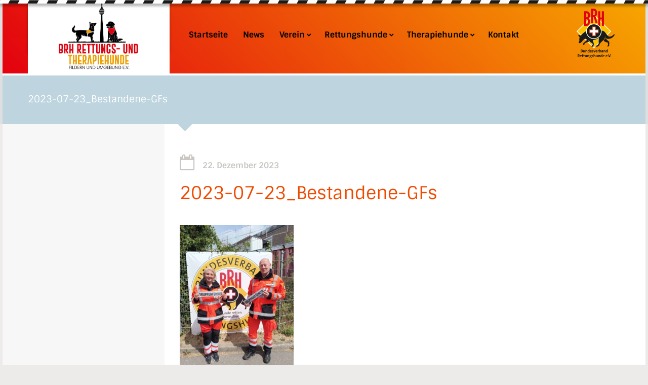

--- FILE ---
content_type: text/html; charset=UTF-8
request_url: https://www.rettungs-therapiehunde.de/gruppenfuehrer-bestanden/2023-07-23_bestandene-gfs/
body_size: 43132
content:
<!DOCTYPE html>
<html lang="de">
<head>
<meta charset="UTF-8">
<meta name="description" content=Die Homepage der BRH Rettungs- und Therapiehunde Fildern und Umgebung e.V.>
<meta name="viewport" content="width=device-width, initial-scale=1">

<title>
   2023-07-23_Bestandene-GFs - BRH Rettungs- und Therapiehunde Fildern und Umgebung e.V.</title>

  
  <link rel="icon" href="" sizes="16x16">


<link rel="profile" href="http://gmpg.org/xfn/11">
<link rel="pingback" href="https://www.rettungs-therapiehunde.de/wordpress/xmlrpc.php">

<style type='text/css'>/*
Welcome to the Special Recent Posts Custom CSS editor!
Please add all your custom CSS here and avoid modifying the core plugin files, since that'll make upgrading the plugin problematic. Your custom CSS will be loaded in your <head> section of your wordpress theme, which means that your rules will take precedence. Just add your CSS here for what you want to change, you don't need to copy all the plugin's stylesheet content.
*/
</style><meta name='robots' content='index, follow, max-image-preview:large, max-snippet:-1, max-video-preview:-1' />

	<!-- This site is optimized with the Yoast SEO plugin v26.7 - https://yoast.com/wordpress/plugins/seo/ -->
	<link rel="canonical" href="https://www.rettungs-therapiehunde.de/gruppenfuehrer-bestanden/2023-07-23_bestandene-gfs/" />
	<meta property="og:locale" content="de_DE" />
	<meta property="og:type" content="article" />
	<meta property="og:title" content="2023-07-23_Bestandene-GFs - BRH Rettungs- und Therapiehunde Fildern und Umgebung e.V." />
	<meta property="og:url" content="https://www.rettungs-therapiehunde.de/gruppenfuehrer-bestanden/2023-07-23_bestandene-gfs/" />
	<meta property="og:site_name" content="BRH Rettungs- und Therapiehunde Fildern und Umgebung e.V." />
	<meta property="og:image" content="https://www.rettungs-therapiehunde.de/gruppenfuehrer-bestanden/2023-07-23_bestandene-gfs" />
	<meta property="og:image:width" content="1" />
	<meta property="og:image:height" content="1" />
	<meta property="og:image:type" content="image/jpeg" />
	<meta name="twitter:card" content="summary_large_image" />
	<script type="application/ld+json" class="yoast-schema-graph">{"@context":"https://schema.org","@graph":[{"@type":"WebPage","@id":"https://www.rettungs-therapiehunde.de/gruppenfuehrer-bestanden/2023-07-23_bestandene-gfs/","url":"https://www.rettungs-therapiehunde.de/gruppenfuehrer-bestanden/2023-07-23_bestandene-gfs/","name":"2023-07-23_Bestandene-GFs - BRH Rettungs- und Therapiehunde Fildern und Umgebung e.V.","isPartOf":{"@id":"https://www.rettungs-therapiehunde.de/#website"},"primaryImageOfPage":{"@id":"https://www.rettungs-therapiehunde.de/gruppenfuehrer-bestanden/2023-07-23_bestandene-gfs/#primaryimage"},"image":{"@id":"https://www.rettungs-therapiehunde.de/gruppenfuehrer-bestanden/2023-07-23_bestandene-gfs/#primaryimage"},"thumbnailUrl":"https://www.rettungs-therapiehunde.de/wordpress/wp-content/uploads/2023/12/2023-07-23_Bestandene-GFs.jpg","datePublished":"2023-12-22T10:21:20+00:00","breadcrumb":{"@id":"https://www.rettungs-therapiehunde.de/gruppenfuehrer-bestanden/2023-07-23_bestandene-gfs/#breadcrumb"},"inLanguage":"de","potentialAction":[{"@type":"ReadAction","target":["https://www.rettungs-therapiehunde.de/gruppenfuehrer-bestanden/2023-07-23_bestandene-gfs/"]}]},{"@type":"ImageObject","inLanguage":"de","@id":"https://www.rettungs-therapiehunde.de/gruppenfuehrer-bestanden/2023-07-23_bestandene-gfs/#primaryimage","url":"https://www.rettungs-therapiehunde.de/wordpress/wp-content/uploads/2023/12/2023-07-23_Bestandene-GFs.jpg","contentUrl":"https://www.rettungs-therapiehunde.de/wordpress/wp-content/uploads/2023/12/2023-07-23_Bestandene-GFs.jpg","width":1536,"height":2048},{"@type":"BreadcrumbList","@id":"https://www.rettungs-therapiehunde.de/gruppenfuehrer-bestanden/2023-07-23_bestandene-gfs/#breadcrumb","itemListElement":[{"@type":"ListItem","position":1,"name":"Home","item":"https://www.rettungs-therapiehunde.de/"},{"@type":"ListItem","position":2,"name":"Gruppenführer bestanden!","item":"https://www.rettungs-therapiehunde.de/gruppenfuehrer-bestanden/"},{"@type":"ListItem","position":3,"name":"2023-07-23_Bestandene-GFs"}]},{"@type":"WebSite","@id":"https://www.rettungs-therapiehunde.de/#website","url":"https://www.rettungs-therapiehunde.de/","name":"BRH Rettungs- und Therapiehunde Fildern und Umgebung e.V.","description":"Die Homepage der BRH Rettungs- und Therapiehunde Fildern und Umgebung e.V.","potentialAction":[{"@type":"SearchAction","target":{"@type":"EntryPoint","urlTemplate":"https://www.rettungs-therapiehunde.de/?s={search_term_string}"},"query-input":{"@type":"PropertyValueSpecification","valueRequired":true,"valueName":"search_term_string"}}],"inLanguage":"de"}]}</script>
	<!-- / Yoast SEO plugin. -->


<link rel="alternate" type="application/rss+xml" title="BRH Rettungs- und Therapiehunde Fildern und Umgebung e.V. &raquo; Feed" href="https://www.rettungs-therapiehunde.de/feed/" />
<link rel="alternate" type="application/rss+xml" title="BRH Rettungs- und Therapiehunde Fildern und Umgebung e.V. &raquo; Kommentar-Feed" href="https://www.rettungs-therapiehunde.de/comments/feed/" />
<link rel="alternate" title="oEmbed (JSON)" type="application/json+oembed" href="https://www.rettungs-therapiehunde.de/wp-json/oembed/1.0/embed?url=https%3A%2F%2Fwww.rettungs-therapiehunde.de%2Fgruppenfuehrer-bestanden%2F2023-07-23_bestandene-gfs%2F" />
<link rel="alternate" title="oEmbed (XML)" type="text/xml+oembed" href="https://www.rettungs-therapiehunde.de/wp-json/oembed/1.0/embed?url=https%3A%2F%2Fwww.rettungs-therapiehunde.de%2Fgruppenfuehrer-bestanden%2F2023-07-23_bestandene-gfs%2F&#038;format=xml" />
<style id='wp-img-auto-sizes-contain-inline-css' type='text/css'>
img:is([sizes=auto i],[sizes^="auto," i]){contain-intrinsic-size:3000px 1500px}
/*# sourceURL=wp-img-auto-sizes-contain-inline-css */
</style>
<link rel='stylesheet' id='srp-layout-stylesheet-css' href='https://www.rettungs-therapiehunde.de/wordpress/wp-content/plugins/special-recent-posts/css/layout.css?ver=6.9' type='text/css' media='all' />
<style id='wp-emoji-styles-inline-css' type='text/css'>

	img.wp-smiley, img.emoji {
		display: inline !important;
		border: none !important;
		box-shadow: none !important;
		height: 1em !important;
		width: 1em !important;
		margin: 0 0.07em !important;
		vertical-align: -0.1em !important;
		background: none !important;
		padding: 0 !important;
	}
/*# sourceURL=wp-emoji-styles-inline-css */
</style>
<style id='wp-block-library-inline-css' type='text/css'>
:root{--wp-block-synced-color:#7a00df;--wp-block-synced-color--rgb:122,0,223;--wp-bound-block-color:var(--wp-block-synced-color);--wp-editor-canvas-background:#ddd;--wp-admin-theme-color:#007cba;--wp-admin-theme-color--rgb:0,124,186;--wp-admin-theme-color-darker-10:#006ba1;--wp-admin-theme-color-darker-10--rgb:0,107,160.5;--wp-admin-theme-color-darker-20:#005a87;--wp-admin-theme-color-darker-20--rgb:0,90,135;--wp-admin-border-width-focus:2px}@media (min-resolution:192dpi){:root{--wp-admin-border-width-focus:1.5px}}.wp-element-button{cursor:pointer}:root .has-very-light-gray-background-color{background-color:#eee}:root .has-very-dark-gray-background-color{background-color:#313131}:root .has-very-light-gray-color{color:#eee}:root .has-very-dark-gray-color{color:#313131}:root .has-vivid-green-cyan-to-vivid-cyan-blue-gradient-background{background:linear-gradient(135deg,#00d084,#0693e3)}:root .has-purple-crush-gradient-background{background:linear-gradient(135deg,#34e2e4,#4721fb 50%,#ab1dfe)}:root .has-hazy-dawn-gradient-background{background:linear-gradient(135deg,#faaca8,#dad0ec)}:root .has-subdued-olive-gradient-background{background:linear-gradient(135deg,#fafae1,#67a671)}:root .has-atomic-cream-gradient-background{background:linear-gradient(135deg,#fdd79a,#004a59)}:root .has-nightshade-gradient-background{background:linear-gradient(135deg,#330968,#31cdcf)}:root .has-midnight-gradient-background{background:linear-gradient(135deg,#020381,#2874fc)}:root{--wp--preset--font-size--normal:16px;--wp--preset--font-size--huge:42px}.has-regular-font-size{font-size:1em}.has-larger-font-size{font-size:2.625em}.has-normal-font-size{font-size:var(--wp--preset--font-size--normal)}.has-huge-font-size{font-size:var(--wp--preset--font-size--huge)}.has-text-align-center{text-align:center}.has-text-align-left{text-align:left}.has-text-align-right{text-align:right}.has-fit-text{white-space:nowrap!important}#end-resizable-editor-section{display:none}.aligncenter{clear:both}.items-justified-left{justify-content:flex-start}.items-justified-center{justify-content:center}.items-justified-right{justify-content:flex-end}.items-justified-space-between{justify-content:space-between}.screen-reader-text{border:0;clip-path:inset(50%);height:1px;margin:-1px;overflow:hidden;padding:0;position:absolute;width:1px;word-wrap:normal!important}.screen-reader-text:focus{background-color:#ddd;clip-path:none;color:#444;display:block;font-size:1em;height:auto;left:5px;line-height:normal;padding:15px 23px 14px;text-decoration:none;top:5px;width:auto;z-index:100000}html :where(.has-border-color){border-style:solid}html :where([style*=border-top-color]){border-top-style:solid}html :where([style*=border-right-color]){border-right-style:solid}html :where([style*=border-bottom-color]){border-bottom-style:solid}html :where([style*=border-left-color]){border-left-style:solid}html :where([style*=border-width]){border-style:solid}html :where([style*=border-top-width]){border-top-style:solid}html :where([style*=border-right-width]){border-right-style:solid}html :where([style*=border-bottom-width]){border-bottom-style:solid}html :where([style*=border-left-width]){border-left-style:solid}html :where(img[class*=wp-image-]){height:auto;max-width:100%}:where(figure){margin:0 0 1em}html :where(.is-position-sticky){--wp-admin--admin-bar--position-offset:var(--wp-admin--admin-bar--height,0px)}@media screen and (max-width:600px){html :where(.is-position-sticky){--wp-admin--admin-bar--position-offset:0px}}

/*# sourceURL=wp-block-library-inline-css */
</style><style id='global-styles-inline-css' type='text/css'>
:root{--wp--preset--aspect-ratio--square: 1;--wp--preset--aspect-ratio--4-3: 4/3;--wp--preset--aspect-ratio--3-4: 3/4;--wp--preset--aspect-ratio--3-2: 3/2;--wp--preset--aspect-ratio--2-3: 2/3;--wp--preset--aspect-ratio--16-9: 16/9;--wp--preset--aspect-ratio--9-16: 9/16;--wp--preset--color--black: #000000;--wp--preset--color--cyan-bluish-gray: #abb8c3;--wp--preset--color--white: #ffffff;--wp--preset--color--pale-pink: #f78da7;--wp--preset--color--vivid-red: #cf2e2e;--wp--preset--color--luminous-vivid-orange: #ff6900;--wp--preset--color--luminous-vivid-amber: #fcb900;--wp--preset--color--light-green-cyan: #7bdcb5;--wp--preset--color--vivid-green-cyan: #00d084;--wp--preset--color--pale-cyan-blue: #8ed1fc;--wp--preset--color--vivid-cyan-blue: #0693e3;--wp--preset--color--vivid-purple: #9b51e0;--wp--preset--gradient--vivid-cyan-blue-to-vivid-purple: linear-gradient(135deg,rgb(6,147,227) 0%,rgb(155,81,224) 100%);--wp--preset--gradient--light-green-cyan-to-vivid-green-cyan: linear-gradient(135deg,rgb(122,220,180) 0%,rgb(0,208,130) 100%);--wp--preset--gradient--luminous-vivid-amber-to-luminous-vivid-orange: linear-gradient(135deg,rgb(252,185,0) 0%,rgb(255,105,0) 100%);--wp--preset--gradient--luminous-vivid-orange-to-vivid-red: linear-gradient(135deg,rgb(255,105,0) 0%,rgb(207,46,46) 100%);--wp--preset--gradient--very-light-gray-to-cyan-bluish-gray: linear-gradient(135deg,rgb(238,238,238) 0%,rgb(169,184,195) 100%);--wp--preset--gradient--cool-to-warm-spectrum: linear-gradient(135deg,rgb(74,234,220) 0%,rgb(151,120,209) 20%,rgb(207,42,186) 40%,rgb(238,44,130) 60%,rgb(251,105,98) 80%,rgb(254,248,76) 100%);--wp--preset--gradient--blush-light-purple: linear-gradient(135deg,rgb(255,206,236) 0%,rgb(152,150,240) 100%);--wp--preset--gradient--blush-bordeaux: linear-gradient(135deg,rgb(254,205,165) 0%,rgb(254,45,45) 50%,rgb(107,0,62) 100%);--wp--preset--gradient--luminous-dusk: linear-gradient(135deg,rgb(255,203,112) 0%,rgb(199,81,192) 50%,rgb(65,88,208) 100%);--wp--preset--gradient--pale-ocean: linear-gradient(135deg,rgb(255,245,203) 0%,rgb(182,227,212) 50%,rgb(51,167,181) 100%);--wp--preset--gradient--electric-grass: linear-gradient(135deg,rgb(202,248,128) 0%,rgb(113,206,126) 100%);--wp--preset--gradient--midnight: linear-gradient(135deg,rgb(2,3,129) 0%,rgb(40,116,252) 100%);--wp--preset--font-size--small: 13px;--wp--preset--font-size--medium: 20px;--wp--preset--font-size--large: 36px;--wp--preset--font-size--x-large: 42px;--wp--preset--spacing--20: 0.44rem;--wp--preset--spacing--30: 0.67rem;--wp--preset--spacing--40: 1rem;--wp--preset--spacing--50: 1.5rem;--wp--preset--spacing--60: 2.25rem;--wp--preset--spacing--70: 3.38rem;--wp--preset--spacing--80: 5.06rem;--wp--preset--shadow--natural: 6px 6px 9px rgba(0, 0, 0, 0.2);--wp--preset--shadow--deep: 12px 12px 50px rgba(0, 0, 0, 0.4);--wp--preset--shadow--sharp: 6px 6px 0px rgba(0, 0, 0, 0.2);--wp--preset--shadow--outlined: 6px 6px 0px -3px rgb(255, 255, 255), 6px 6px rgb(0, 0, 0);--wp--preset--shadow--crisp: 6px 6px 0px rgb(0, 0, 0);}:where(.is-layout-flex){gap: 0.5em;}:where(.is-layout-grid){gap: 0.5em;}body .is-layout-flex{display: flex;}.is-layout-flex{flex-wrap: wrap;align-items: center;}.is-layout-flex > :is(*, div){margin: 0;}body .is-layout-grid{display: grid;}.is-layout-grid > :is(*, div){margin: 0;}:where(.wp-block-columns.is-layout-flex){gap: 2em;}:where(.wp-block-columns.is-layout-grid){gap: 2em;}:where(.wp-block-post-template.is-layout-flex){gap: 1.25em;}:where(.wp-block-post-template.is-layout-grid){gap: 1.25em;}.has-black-color{color: var(--wp--preset--color--black) !important;}.has-cyan-bluish-gray-color{color: var(--wp--preset--color--cyan-bluish-gray) !important;}.has-white-color{color: var(--wp--preset--color--white) !important;}.has-pale-pink-color{color: var(--wp--preset--color--pale-pink) !important;}.has-vivid-red-color{color: var(--wp--preset--color--vivid-red) !important;}.has-luminous-vivid-orange-color{color: var(--wp--preset--color--luminous-vivid-orange) !important;}.has-luminous-vivid-amber-color{color: var(--wp--preset--color--luminous-vivid-amber) !important;}.has-light-green-cyan-color{color: var(--wp--preset--color--light-green-cyan) !important;}.has-vivid-green-cyan-color{color: var(--wp--preset--color--vivid-green-cyan) !important;}.has-pale-cyan-blue-color{color: var(--wp--preset--color--pale-cyan-blue) !important;}.has-vivid-cyan-blue-color{color: var(--wp--preset--color--vivid-cyan-blue) !important;}.has-vivid-purple-color{color: var(--wp--preset--color--vivid-purple) !important;}.has-black-background-color{background-color: var(--wp--preset--color--black) !important;}.has-cyan-bluish-gray-background-color{background-color: var(--wp--preset--color--cyan-bluish-gray) !important;}.has-white-background-color{background-color: var(--wp--preset--color--white) !important;}.has-pale-pink-background-color{background-color: var(--wp--preset--color--pale-pink) !important;}.has-vivid-red-background-color{background-color: var(--wp--preset--color--vivid-red) !important;}.has-luminous-vivid-orange-background-color{background-color: var(--wp--preset--color--luminous-vivid-orange) !important;}.has-luminous-vivid-amber-background-color{background-color: var(--wp--preset--color--luminous-vivid-amber) !important;}.has-light-green-cyan-background-color{background-color: var(--wp--preset--color--light-green-cyan) !important;}.has-vivid-green-cyan-background-color{background-color: var(--wp--preset--color--vivid-green-cyan) !important;}.has-pale-cyan-blue-background-color{background-color: var(--wp--preset--color--pale-cyan-blue) !important;}.has-vivid-cyan-blue-background-color{background-color: var(--wp--preset--color--vivid-cyan-blue) !important;}.has-vivid-purple-background-color{background-color: var(--wp--preset--color--vivid-purple) !important;}.has-black-border-color{border-color: var(--wp--preset--color--black) !important;}.has-cyan-bluish-gray-border-color{border-color: var(--wp--preset--color--cyan-bluish-gray) !important;}.has-white-border-color{border-color: var(--wp--preset--color--white) !important;}.has-pale-pink-border-color{border-color: var(--wp--preset--color--pale-pink) !important;}.has-vivid-red-border-color{border-color: var(--wp--preset--color--vivid-red) !important;}.has-luminous-vivid-orange-border-color{border-color: var(--wp--preset--color--luminous-vivid-orange) !important;}.has-luminous-vivid-amber-border-color{border-color: var(--wp--preset--color--luminous-vivid-amber) !important;}.has-light-green-cyan-border-color{border-color: var(--wp--preset--color--light-green-cyan) !important;}.has-vivid-green-cyan-border-color{border-color: var(--wp--preset--color--vivid-green-cyan) !important;}.has-pale-cyan-blue-border-color{border-color: var(--wp--preset--color--pale-cyan-blue) !important;}.has-vivid-cyan-blue-border-color{border-color: var(--wp--preset--color--vivid-cyan-blue) !important;}.has-vivid-purple-border-color{border-color: var(--wp--preset--color--vivid-purple) !important;}.has-vivid-cyan-blue-to-vivid-purple-gradient-background{background: var(--wp--preset--gradient--vivid-cyan-blue-to-vivid-purple) !important;}.has-light-green-cyan-to-vivid-green-cyan-gradient-background{background: var(--wp--preset--gradient--light-green-cyan-to-vivid-green-cyan) !important;}.has-luminous-vivid-amber-to-luminous-vivid-orange-gradient-background{background: var(--wp--preset--gradient--luminous-vivid-amber-to-luminous-vivid-orange) !important;}.has-luminous-vivid-orange-to-vivid-red-gradient-background{background: var(--wp--preset--gradient--luminous-vivid-orange-to-vivid-red) !important;}.has-very-light-gray-to-cyan-bluish-gray-gradient-background{background: var(--wp--preset--gradient--very-light-gray-to-cyan-bluish-gray) !important;}.has-cool-to-warm-spectrum-gradient-background{background: var(--wp--preset--gradient--cool-to-warm-spectrum) !important;}.has-blush-light-purple-gradient-background{background: var(--wp--preset--gradient--blush-light-purple) !important;}.has-blush-bordeaux-gradient-background{background: var(--wp--preset--gradient--blush-bordeaux) !important;}.has-luminous-dusk-gradient-background{background: var(--wp--preset--gradient--luminous-dusk) !important;}.has-pale-ocean-gradient-background{background: var(--wp--preset--gradient--pale-ocean) !important;}.has-electric-grass-gradient-background{background: var(--wp--preset--gradient--electric-grass) !important;}.has-midnight-gradient-background{background: var(--wp--preset--gradient--midnight) !important;}.has-small-font-size{font-size: var(--wp--preset--font-size--small) !important;}.has-medium-font-size{font-size: var(--wp--preset--font-size--medium) !important;}.has-large-font-size{font-size: var(--wp--preset--font-size--large) !important;}.has-x-large-font-size{font-size: var(--wp--preset--font-size--x-large) !important;}
/*# sourceURL=global-styles-inline-css */
</style>

<style id='classic-theme-styles-inline-css' type='text/css'>
/*! This file is auto-generated */
.wp-block-button__link{color:#fff;background-color:#32373c;border-radius:9999px;box-shadow:none;text-decoration:none;padding:calc(.667em + 2px) calc(1.333em + 2px);font-size:1.125em}.wp-block-file__button{background:#32373c;color:#fff;text-decoration:none}
/*# sourceURL=/wp-includes/css/classic-themes.min.css */
</style>
<link rel='stylesheet' id='foobox-free-min-css' href='https://www.rettungs-therapiehunde.de/wordpress/wp-content/plugins/foobox-image-lightbox/free/css/foobox.free.min.css?ver=2.7.35' type='text/css' media='all' />
<link rel='stylesheet' id='anchorra-style-css' href='https://www.rettungs-therapiehunde.de/wordpress/wp-content/themes/anchorra-child/style.css?ver=6.9' type='text/css' media='all' />
<link rel='stylesheet' id='anchorra-custom-style-css' href='https://www.rettungs-therapiehunde.de/wordpress/wp-content/themes/anchorra/assets/css/custom-css.php?ver=6.9' type='text/css' media='all' />
<link rel='stylesheet' id='anchorra-fontawesome-css' href='https://www.rettungs-therapiehunde.de/wordpress/wp-content/themes/anchorra/assets/font-awesome/css/font-awesome.min.css?ver=6.9' type='text/css' media='all' />
<script type="text/javascript" src="https://www.rettungs-therapiehunde.de/wordpress/wp-includes/js/jquery/jquery.min.js?ver=3.7.1" id="jquery-core-js"></script>
<script type="text/javascript" src="https://www.rettungs-therapiehunde.de/wordpress/wp-includes/js/jquery/jquery-migrate.min.js?ver=3.4.1" id="jquery-migrate-js"></script>
<script type="text/javascript" src="https://www.rettungs-therapiehunde.de/wordpress/wp-content/themes/anchorra/js/keyboard-image-navigation.js?ver=20120202" id="anchorra-keyboard-image-navigation-js"></script>
<script type="text/javascript" id="foobox-free-min-js-before">
/* <![CDATA[ */
/* Run FooBox FREE (v2.7.35) */
var FOOBOX = window.FOOBOX = {
	ready: true,
	disableOthers: false,
	o: {wordpress: { enabled: true }, countMessage:'image %index of %total', captions: { dataTitle: ["captionTitle","title"], dataDesc: ["captionDesc","description"] }, rel: '', excludes:'.fbx-link,.nofoobox,.nolightbox,a[href*="pinterest.com/pin/create/button/"]', affiliate : { enabled: false }, error: "Could not load the item"},
	selectors: [
		".foogallery-container.foogallery-lightbox-foobox", ".foogallery-container.foogallery-lightbox-foobox-free", ".gallery", ".wp-block-gallery", ".wp-caption", ".wp-block-image", "a:has(img[class*=wp-image-])", ".foobox"
	],
	pre: function( $ ){
		// Custom JavaScript (Pre)
		
	},
	post: function( $ ){
		// Custom JavaScript (Post)
		
		// Custom Captions Code
		
	},
	custom: function( $ ){
		// Custom Extra JS
		
	}
};
//# sourceURL=foobox-free-min-js-before
/* ]]> */
</script>
<script type="text/javascript" src="https://www.rettungs-therapiehunde.de/wordpress/wp-content/plugins/foobox-image-lightbox/free/js/foobox.free.min.js?ver=2.7.35" id="foobox-free-min-js"></script>
<link rel="https://api.w.org/" href="https://www.rettungs-therapiehunde.de/wp-json/" /><link rel="alternate" title="JSON" type="application/json" href="https://www.rettungs-therapiehunde.de/wp-json/wp/v2/media/4285" /><link rel="EditURI" type="application/rsd+xml" title="RSD" href="https://www.rettungs-therapiehunde.de/wordpress/xmlrpc.php?rsd" />
<meta name="generator" content="WordPress 6.9" />
<link rel='shortlink' href='https://www.rettungs-therapiehunde.de/?p=4285' />
<meta name="generator" content="Powered by Slider Revolution 6.6.16 - responsive, Mobile-Friendly Slider Plugin for WordPress with comfortable drag and drop interface." />
<link rel="icon" href="https://www.rettungs-therapiehunde.de/wordpress/wp-content/uploads/2023/10/cropped-brh-logo-32x32.png" sizes="32x32" />
<link rel="icon" href="https://www.rettungs-therapiehunde.de/wordpress/wp-content/uploads/2023/10/cropped-brh-logo-192x192.png" sizes="192x192" />
<link rel="apple-touch-icon" href="https://www.rettungs-therapiehunde.de/wordpress/wp-content/uploads/2023/10/cropped-brh-logo-180x180.png" />
<meta name="msapplication-TileImage" content="https://www.rettungs-therapiehunde.de/wordpress/wp-content/uploads/2023/10/cropped-brh-logo-270x270.png" />
<script>function setREVStartSize(e){
			//window.requestAnimationFrame(function() {
				window.RSIW = window.RSIW===undefined ? window.innerWidth : window.RSIW;
				window.RSIH = window.RSIH===undefined ? window.innerHeight : window.RSIH;
				try {
					var pw = document.getElementById(e.c).parentNode.offsetWidth,
						newh;
					pw = pw===0 || isNaN(pw) || (e.l=="fullwidth" || e.layout=="fullwidth") ? window.RSIW : pw;
					e.tabw = e.tabw===undefined ? 0 : parseInt(e.tabw);
					e.thumbw = e.thumbw===undefined ? 0 : parseInt(e.thumbw);
					e.tabh = e.tabh===undefined ? 0 : parseInt(e.tabh);
					e.thumbh = e.thumbh===undefined ? 0 : parseInt(e.thumbh);
					e.tabhide = e.tabhide===undefined ? 0 : parseInt(e.tabhide);
					e.thumbhide = e.thumbhide===undefined ? 0 : parseInt(e.thumbhide);
					e.mh = e.mh===undefined || e.mh=="" || e.mh==="auto" ? 0 : parseInt(e.mh,0);
					if(e.layout==="fullscreen" || e.l==="fullscreen")
						newh = Math.max(e.mh,window.RSIH);
					else{
						e.gw = Array.isArray(e.gw) ? e.gw : [e.gw];
						for (var i in e.rl) if (e.gw[i]===undefined || e.gw[i]===0) e.gw[i] = e.gw[i-1];
						e.gh = e.el===undefined || e.el==="" || (Array.isArray(e.el) && e.el.length==0)? e.gh : e.el;
						e.gh = Array.isArray(e.gh) ? e.gh : [e.gh];
						for (var i in e.rl) if (e.gh[i]===undefined || e.gh[i]===0) e.gh[i] = e.gh[i-1];
											
						var nl = new Array(e.rl.length),
							ix = 0,
							sl;
						e.tabw = e.tabhide>=pw ? 0 : e.tabw;
						e.thumbw = e.thumbhide>=pw ? 0 : e.thumbw;
						e.tabh = e.tabhide>=pw ? 0 : e.tabh;
						e.thumbh = e.thumbhide>=pw ? 0 : e.thumbh;
						for (var i in e.rl) nl[i] = e.rl[i]<window.RSIW ? 0 : e.rl[i];
						sl = nl[0];
						for (var i in nl) if (sl>nl[i] && nl[i]>0) { sl = nl[i]; ix=i;}
						var m = pw>(e.gw[ix]+e.tabw+e.thumbw) ? 1 : (pw-(e.tabw+e.thumbw)) / (e.gw[ix]);
						newh =  (e.gh[ix] * m) + (e.tabh + e.thumbh);
					}
					var el = document.getElementById(e.c);
					if (el!==null && el) el.style.height = newh+"px";
					el = document.getElementById(e.c+"_wrapper");
					if (el!==null && el) {
						el.style.height = newh+"px";
						el.style.display = "block";
					}
				} catch(e){
					console.log("Failure at Presize of Slider:" + e)
				}
			//});
		  };</script>
<link rel='stylesheet' id='rs-plugin-settings-css' href='https://www.rettungs-therapiehunde.de/wordpress/wp-content/plugins/revslider/public/assets/css/rs6.css?ver=6.6.16' type='text/css' media='all' />
<style id='rs-plugin-settings-inline-css' type='text/css'>
.tp-caption a{color:#ff7302;text-shadow:none;-webkit-transition:all 0.2s ease-out;-moz-transition:all 0.2s ease-out;-o-transition:all 0.2s ease-out;-ms-transition:all 0.2s ease-out}.tp-caption a:hover{color:#ffa902}
/*# sourceURL=rs-plugin-settings-inline-css */
</style>
</head>


<body class="attachment wp-singular attachment-template-default single single-attachment postid-4285 attachmentid-4285 attachment-jpeg wp-theme-anchorra wp-child-theme-anchorra-child">
    
        <!--[if lt IE 7]>
            <p class="chromeframe">You are using an <strong>outdated</strong> browser. Please <a href="http://browsehappy.com/">upgrade your browser</a> or <a href="http://www.google.com/chromeframe/?redirect=true">activate Google Chrome Frame</a> to improve your experience.</p>
        <![endif]-->
        
        <!-- #########################################
            Page Content Starts Here    
            ##########################################-->


          <header id="top-header">
	          <div class="header-band"></div>
            
            <div class="container header-container box-padding-both">
                <div class="row">
                    <div class="span12">

                        <div class="logo pull-left">
                        
                            <a href="https://www.rettungs-therapiehunde.de"><img src="https://www.rettungs-therapiehunde.de/wordpress/wp-content/uploads/2022/06/BRH-Fildern_Logo-weißer-Hintergrund-e1696353819424.jpg" alt="BRH Rettungs- und Therapiehunde Fildern und Umgebung e.V." /></a>
                        </div><!-- /logo -->

                        <!-- Navigation Area -->

                         <a class="nav-toggle pull-right"><i class="icon-align-justify"></i></a>
						 <div class="dachverband"></div>
                         

                        <nav id="mobile-navigation" class="clear"></nav> 

                        <nav id="navigation" class="pull-right">

                          <div class="menu-main-menu-container"><ul id="menu-main-menu" class="menu"><li id="menu-item-257" class="menu-item menu-item-type-post_type menu-item-object-page menu-item-home menu-item-257"><a href="https://www.rettungs-therapiehunde.de/">Startseite</a></li>
<li id="menu-item-454" class="menu-item menu-item-type-taxonomy menu-item-object-category menu-item-454"><a href="https://www.rettungs-therapiehunde.de/category/allgemein/">News</a></li>
<li id="menu-item-376" class="menu-item menu-item-type-post_type menu-item-object-page menu-item-has-children menu-item-376"><a href="https://www.rettungs-therapiehunde.de/verein/">Verein</a>
<ul class="sub-menu">
	<li id="menu-item-434" class="menu-item menu-item-type-post_type menu-item-object-page menu-item-434"><a href="https://www.rettungs-therapiehunde.de/verein/">Unser Verein</a></li>
	<li id="menu-item-293" class="menu-item menu-item-type-post_type menu-item-object-page menu-item-293"><a href="https://www.rettungs-therapiehunde.de/verein/der-vorstand/">Der Vorstand</a></li>
	<li id="menu-item-292" class="menu-item menu-item-type-post_type menu-item-object-page menu-item-292"><a href="https://www.rettungs-therapiehunde.de/verein/unsere-teams/">Unsere Teams</a></li>
	<li id="menu-item-3632" class="menu-item menu-item-type-post_type menu-item-object-page menu-item-3632"><a href="https://www.rettungs-therapiehunde.de/verein/spenden/">Spenden</a></li>
	<li id="menu-item-435" class="menu-item menu-item-type-post_type menu-item-object-page menu-item-435"><a href="https://www.rettungs-therapiehunde.de/verein/satzung/">Satzung und Mitgliedsantrag</a></li>
	<li id="menu-item-1074" class="menu-item menu-item-type-post_type menu-item-object-page menu-item-1074"><a href="https://www.rettungs-therapiehunde.de/verein/unsere-infobroschueren/">Unsere Infobroschüren</a></li>
</ul>
</li>
<li id="menu-item-291" class="menu-item menu-item-type-post_type menu-item-object-page menu-item-has-children menu-item-291"><a href="https://www.rettungs-therapiehunde.de/rettungshunde/">Rettungshunde</a>
<ul class="sub-menu">
	<li id="menu-item-3819" class="menu-item menu-item-type-post_type menu-item-object-page menu-item-3819"><a href="https://www.rettungs-therapiehunde.de/rettungshunde/nachwuchshelden-gesucht/">Nachwuchshelden gesucht</a></li>
	<li id="menu-item-3816" class="menu-item menu-item-type-post_type menu-item-object-page menu-item-3816"><a href="https://www.rettungs-therapiehunde.de/rettungshunde/anforderungen/">Anforderungen</a></li>
	<li id="menu-item-3818" class="menu-item menu-item-type-post_type menu-item-object-page menu-item-3818"><a href="https://www.rettungs-therapiehunde.de/rettungshunde/flaechensuchhunde/">Flächensuchhunde</a></li>
	<li id="menu-item-3817" class="menu-item menu-item-type-post_type menu-item-object-page menu-item-3817"><a href="https://www.rettungs-therapiehunde.de/rettungshunde/truemmersuchhunde/">Trümmersuchhunde</a></li>
</ul>
</li>
<li id="menu-item-290" class="menu-item menu-item-type-post_type menu-item-object-page menu-item-has-children menu-item-290"><a href="https://www.rettungs-therapiehunde.de/therapiehunde/">Therapiehunde</a>
<ul class="sub-menu">
	<li id="menu-item-3820" class="menu-item menu-item-type-post_type menu-item-object-page menu-item-3820"><a href="https://www.rettungs-therapiehunde.de/therapiehunde/ausbildung-zum-besuchshundeteam/">Ausbildung zum Besuchshundeteam</a></li>
</ul>
</li>
<li id="menu-item-289" class="menu-item menu-item-type-post_type menu-item-object-page menu-item-289"><a href="https://www.rettungs-therapiehunde.de/kontakt/">Kontakt</a></li>
</ul></div>                         
                        </nav>
                    </div><!-- /span12 -->
                    
                </div><!-- /row -->
            </div><!-- /container -->       
          
		
		<div class="container page-heading-container box-padding-both">
			
			<div class="row">
		        <div class="span12"> 
		        	<p class="title pull-left">2023-07-23_Bestandene-GFs</p>

		        	
		        	
		                       
		        </div><!-- /span12 -->
		    </div><!-- /row -->

		    		    	
		    <i class="icon-caret-down"></i>

		    
		    
		</div><!-- /container -->

		</header><!-- /top-header -->


		

			  
<section id="wrapper">

    <div class="container sidebar-fix">
        
        <div class="row ">

        	<aside id="sidebar" class="span3 box-padding-left">
  
        <!-- stuff shown here in case no widgets active -->
                           
</aside><!-- /sidebar -->

	        <div id="content" class="span9 box-padding-right">

	        	<div id="post-4285" class="blog-single">

	        		<i class="icon-calendar-empty"></i>
                    <span class="date">22. Dezember 2023</span>
                    <h1 class="title">2023-07-23_Bestandene-GFs</h1>
                    <div class="featured-image">
                        <!-- Somehow add a featured image here -->
                    </div><!-- /featured-image -->

	            <p class="attachment"><a href='https://www.rettungs-therapiehunde.de/wordpress/wp-content/uploads/2023/12/2023-07-23_Bestandene-GFs.jpg'><img fetchpriority="high" decoding="async" width="225" height="300" src="https://www.rettungs-therapiehunde.de/wordpress/wp-content/uploads/2023/12/2023-07-23_Bestandene-GFs-225x300.jpg" class="attachment-medium size-medium" alt="" srcset="https://www.rettungs-therapiehunde.de/wordpress/wp-content/uploads/2023/12/2023-07-23_Bestandene-GFs-225x300.jpg 225w, https://www.rettungs-therapiehunde.de/wordpress/wp-content/uploads/2023/12/2023-07-23_Bestandene-GFs-768x1024.jpg 768w, https://www.rettungs-therapiehunde.de/wordpress/wp-content/uploads/2023/12/2023-07-23_Bestandene-GFs-1152x1536.jpg 1152w, https://www.rettungs-therapiehunde.de/wordpress/wp-content/uploads/2023/12/2023-07-23_Bestandene-GFs.jpg 1536w" sizes="(max-width: 225px) 100vw, 225px" /></a></p>

             

            
           
                

                </div><!-- /blog-single -->

            </div><!-- /content -->

        </div><!-- /row -->

    </div><!-- /container -->

</section><!-- /wrapper -->





		


          <footer id="main-footer">
              
              <div class="container inner-footer box-padding-both">
                  <div class="row">

                    <div class="span3 widget_text"><h5>Kontakt</h5>			<div class="textwidget"><p>BRH Rettungs- und Therapiehunde<br />
Fildern und Umgebung. e.V.</p>
<p>Mühlwiesenstraße 3<br />
70794 Filderstadt<br />
Telefon: +49 1525 203 87 62<br />
Interessentenanfragen bitte per E-Mail.</p>
<p><a href="mailto:info@rettungs-therapiehunde.de">info[at]rettungs-therapiehunde.de</a></p>
</div>
		</div><div class="span3 widget_text"><h5>Alarmierung</h5>			<div class="textwidget"><p>Sie brauchen unsere Hilfe?<br />
Im Normalfall werden wir über die Leitstellen von Polizei und Rettungsdienst alarmiert.</p>
</div>
		</div><div class="span3 widget_text"><h5>Sie möchten uns unterstützen?</h5>			<div class="textwidget"><p>Wir sind auf Ihre Hilfe angewiesen, unterstützten Sie uns als Sponsor, als Fördermitglied oder mit einer Spende.<br />
Für jede Spende erhalten Sie eine vom Finanzamt anerkannte Zuwendungsbestätigung.</p>
<p>Mehr Infos finden Sie <a href="/verein">hier</a>.</p>
</div>
		</div><div class="span3 widget_nav_menu"><div class="menu-footer-menu-container"><ul id="menu-footer-menu" class="menu"><li id="menu-item-372" class="menu-item menu-item-type-post_type menu-item-object-page menu-item-372"><a href="https://www.rettungs-therapiehunde.de/sponsoren/">Sponsoren</a></li>
<li id="menu-item-384" class="menu-item menu-item-type-post_type menu-item-object-page menu-item-384"><a href="https://www.rettungs-therapiehunde.de/bildergalerie/">Bildergalerie</a></li>
<li id="menu-item-375" class="menu-item menu-item-type-post_type menu-item-object-page menu-item-375"><a href="https://www.rettungs-therapiehunde.de/links/">Links</a></li>
<li id="menu-item-3638" class="menu-item menu-item-type-custom menu-item-object-custom menu-item-3638"><a target="_blank" href="https://www.vereinonline.org/BRH_Rettungs_und_Therapiehunde_Fildern_und_Umgebung_eV/">Mitgliederbereich</a></li>
<li id="menu-item-495" class="menu-item menu-item-type-post_type menu-item-object-page menu-item-495"><a href="https://www.rettungs-therapiehunde.de/impressum/">Impressum</a></li>
<li id="menu-item-1857" class="menu-item menu-item-type-post_type menu-item-object-page menu-item-privacy-policy menu-item-1857"><a rel="privacy-policy" href="https://www.rettungs-therapiehunde.de/datenschutzerklaerung/">Datenschutzerklärung</a></li>
</ul></div></div>                   
                  </div><!-- /row -->
              </div><!-- /container -->

          </footer>

          <script type="text/javascript">

           jQuery('.footer-subscribe-widget form').submit(ajaxSubmitTwo);

                  function ajaxSubmitTwo(){

                    var values =  jQuery(this).serializeArray();

                    var data = {'action' : 'gravityFooterWidget', 'values': values};

                    jQuery.post(jQuery(".footer-subscribe-widget form").attr("action"),data, function(info) {
                      
                      jQuery('span.footer-subscribe-submit').fadeIn(); 

                  });

                  return false;

                }

          </script>





<script type="text/javascript">
                                                                                                                                                                                                                                                                                                                                                                                                        </script>
<script type="text/javascript">
                                                jQuery(document).ready(function(){
jQuery( ".info-box:has(.pullquote)" ).addClass( "quote" );
});                                                                                                            </script>

		<script>
			window.RS_MODULES = window.RS_MODULES || {};
			window.RS_MODULES.modules = window.RS_MODULES.modules || {};
			window.RS_MODULES.waiting = window.RS_MODULES.waiting || [];
			window.RS_MODULES.defered = true;
			window.RS_MODULES.moduleWaiting = window.RS_MODULES.moduleWaiting || {};
			window.RS_MODULES.type = 'compiled';
		</script>
		<script type="speculationrules">
{"prefetch":[{"source":"document","where":{"and":[{"href_matches":"/*"},{"not":{"href_matches":["/wordpress/wp-*.php","/wordpress/wp-admin/*","/wordpress/wp-content/uploads/*","/wordpress/wp-content/*","/wordpress/wp-content/plugins/*","/wordpress/wp-content/themes/anchorra-child/*","/wordpress/wp-content/themes/anchorra/*","/*\\?(.+)"]}},{"not":{"selector_matches":"a[rel~=\"nofollow\"]"}},{"not":{"selector_matches":".no-prefetch, .no-prefetch a"}}]},"eagerness":"conservative"}]}
</script>
<script type="text/javascript" src="https://www.rettungs-therapiehunde.de/wordpress/wp-content/plugins/revslider/public/assets/js/rbtools.min.js?ver=6.6.16" defer async id="tp-tools-js"></script>
<script type="text/javascript" src="https://www.rettungs-therapiehunde.de/wordpress/wp-content/plugins/revslider/public/assets/js/rs6.min.js?ver=6.6.16" defer async id="revmin-js"></script>
<script type="text/javascript" src="https://www.rettungs-therapiehunde.de/wordpress/wp-content/themes/anchorra/js/bootstrap.min.js?ver=20130928" id="anchorra-bootstrap-js"></script>
<script type="text/javascript" src="https://www.rettungs-therapiehunde.de/wordpress/wp-content/themes/anchorra/js/main.js?ver=20130928" id="anchorra-mainjs-js"></script>
<script type="text/javascript" src="https://www.rettungs-therapiehunde.de/wordpress/wp-content/themes/anchorra/js/skip-link-focus-fix.js?ver=20130115" id="anchorra-skip-link-focus-fix-js"></script>
<script id="wp-emoji-settings" type="application/json">
{"baseUrl":"https://s.w.org/images/core/emoji/17.0.2/72x72/","ext":".png","svgUrl":"https://s.w.org/images/core/emoji/17.0.2/svg/","svgExt":".svg","source":{"concatemoji":"https://www.rettungs-therapiehunde.de/wordpress/wp-includes/js/wp-emoji-release.min.js?ver=6.9"}}
</script>
<script type="module">
/* <![CDATA[ */
/*! This file is auto-generated */
const a=JSON.parse(document.getElementById("wp-emoji-settings").textContent),o=(window._wpemojiSettings=a,"wpEmojiSettingsSupports"),s=["flag","emoji"];function i(e){try{var t={supportTests:e,timestamp:(new Date).valueOf()};sessionStorage.setItem(o,JSON.stringify(t))}catch(e){}}function c(e,t,n){e.clearRect(0,0,e.canvas.width,e.canvas.height),e.fillText(t,0,0);t=new Uint32Array(e.getImageData(0,0,e.canvas.width,e.canvas.height).data);e.clearRect(0,0,e.canvas.width,e.canvas.height),e.fillText(n,0,0);const a=new Uint32Array(e.getImageData(0,0,e.canvas.width,e.canvas.height).data);return t.every((e,t)=>e===a[t])}function p(e,t){e.clearRect(0,0,e.canvas.width,e.canvas.height),e.fillText(t,0,0);var n=e.getImageData(16,16,1,1);for(let e=0;e<n.data.length;e++)if(0!==n.data[e])return!1;return!0}function u(e,t,n,a){switch(t){case"flag":return n(e,"\ud83c\udff3\ufe0f\u200d\u26a7\ufe0f","\ud83c\udff3\ufe0f\u200b\u26a7\ufe0f")?!1:!n(e,"\ud83c\udde8\ud83c\uddf6","\ud83c\udde8\u200b\ud83c\uddf6")&&!n(e,"\ud83c\udff4\udb40\udc67\udb40\udc62\udb40\udc65\udb40\udc6e\udb40\udc67\udb40\udc7f","\ud83c\udff4\u200b\udb40\udc67\u200b\udb40\udc62\u200b\udb40\udc65\u200b\udb40\udc6e\u200b\udb40\udc67\u200b\udb40\udc7f");case"emoji":return!a(e,"\ud83e\u1fac8")}return!1}function f(e,t,n,a){let r;const o=(r="undefined"!=typeof WorkerGlobalScope&&self instanceof WorkerGlobalScope?new OffscreenCanvas(300,150):document.createElement("canvas")).getContext("2d",{willReadFrequently:!0}),s=(o.textBaseline="top",o.font="600 32px Arial",{});return e.forEach(e=>{s[e]=t(o,e,n,a)}),s}function r(e){var t=document.createElement("script");t.src=e,t.defer=!0,document.head.appendChild(t)}a.supports={everything:!0,everythingExceptFlag:!0},new Promise(t=>{let n=function(){try{var e=JSON.parse(sessionStorage.getItem(o));if("object"==typeof e&&"number"==typeof e.timestamp&&(new Date).valueOf()<e.timestamp+604800&&"object"==typeof e.supportTests)return e.supportTests}catch(e){}return null}();if(!n){if("undefined"!=typeof Worker&&"undefined"!=typeof OffscreenCanvas&&"undefined"!=typeof URL&&URL.createObjectURL&&"undefined"!=typeof Blob)try{var e="postMessage("+f.toString()+"("+[JSON.stringify(s),u.toString(),c.toString(),p.toString()].join(",")+"));",a=new Blob([e],{type:"text/javascript"});const r=new Worker(URL.createObjectURL(a),{name:"wpTestEmojiSupports"});return void(r.onmessage=e=>{i(n=e.data),r.terminate(),t(n)})}catch(e){}i(n=f(s,u,c,p))}t(n)}).then(e=>{for(const n in e)a.supports[n]=e[n],a.supports.everything=a.supports.everything&&a.supports[n],"flag"!==n&&(a.supports.everythingExceptFlag=a.supports.everythingExceptFlag&&a.supports[n]);var t;a.supports.everythingExceptFlag=a.supports.everythingExceptFlag&&!a.supports.flag,a.supports.everything||((t=a.source||{}).concatemoji?r(t.concatemoji):t.wpemoji&&t.twemoji&&(r(t.twemoji),r(t.wpemoji)))});
//# sourceURL=https://www.rettungs-therapiehunde.de/wordpress/wp-includes/js/wp-emoji-loader.min.js
/* ]]> */
</script>
</body>
</html>

--- FILE ---
content_type: text/css
request_url: https://www.rettungs-therapiehunde.de/wordpress/wp-content/themes/anchorra-child/style.css?ver=6.9
body_size: 28320
content:
/*
Theme Name: Anchorra Child
Description: Anchorra Child Theme
Author: Your name here
Template: anchorra
Version: 1.0
*/



@import url("../anchorra/style.css");

/* sintony-regular - latin */
@font-face {
  font-family: 'Sintony';
  font-style: normal;
  font-weight: 400;
  src: url('/wordpress/wp-content/themes/anchorra-child/fonts/sintony-v13-latin-regular.eot'); /* IE9 Compat Modes */
  src: local(''),
       url('/wordpress/wp-content/themes/anchorra-child/fonts/sintony-v13-latin-regular.eot?#iefix') format('embedded-opentype'), /* IE6-IE8 */
       url('/wordpress/wp-content/themes/anchorra-child/fonts/sintony-v13-latin-regular.woff2') format('woff2'), /* Super Modern Browsers */
       url('/wordpress/wp-content/themes/anchorra-child/fonts/sintony-v13-latin-regular.woff') format('woff'), /* Modern Browsers */
       url('/wordpress/wp-content/themes/anchorra-child/fonts/sintony-v13-latin-regular.ttf') format('truetype'), /* Safari, Android, iOS */
       url('/wordpress/wp-content/themes/anchorra-child/fonts/sintony-v13-latin-regular.svg#Sintony') format('svg'); /* Legacy iOS */
}

/* sintony-700 - latin */
@font-face {
  font-family: 'Sintony';
  font-style: normal;
  font-weight: 700;
  src: url('/wordpress/wp-content/themes/anchorra-child/fonts/sintony-v13-latin-700.eot'); /* IE9 Compat Modes */
  src: local(''),
       url('/wordpress/wp-content/themes/anchorra-child/fonts/sintony-v13-latin-700.eot?#iefix') format('embedded-opentype'), /* IE6-IE8 */
       url('/wordpress/wp-content/themes/anchorra-child/fonts/sintony-v13-latin-700.woff2') format('woff2'), /* Super Modern Browsers */
       url('/wordpress/wp-content/themes/anchorra-child/fonts/sintony-v13-latin-700.woff') format('woff'), /* Modern Browsers */
       url('/wordpress/wp-content/themes/anchorra-child/fonts/sintony-v13-latin-700.ttf') format('truetype'), /* Safari, Android, iOS */
       url('/wordpress/wp-content/themes/anchorra-child/fonts/sintony-v13-latin-700.svg#Sintony') format('svg'); /* Legacy iOS */
}


.logo.pull-left img {
    width: 280px;
    height: 160px;
    background-color: white;
    object-fit: contain;
}



body {
    word-break: normal;
    font-family: 'Sintony', sans-serif;
}
#content .em-calendar-wrapper,
.em-events-search {display: none;}

.header-container,
.inner-footer {
    background: #e3000f;
    /* Old browsers */
    
    background: -moz-linear-gradient(45deg, #e3000f 0%, #f7a600 100%);
    /* FF3.6+ */
    
    background: -webkit-gradient(linear, left bottom, right top, color-stop(0%, #e3000f), color-stop(100%, #f7a600));
    /* Chrome,Safari4+ */
    
    background: -webkit-linear-gradient(45deg, #e3000f 0%, #f7a600 100%);
    /* Chrome10+,Safari5.1+ */
    
    background: -o-linear-gradient(45deg, #e3000f 0%, #f7a600 100%);
    /* Opera 11.10+ */
    
    background: -ms-linear-gradient(45deg, #e3000f 0%, #f7a600 100%);
    /* IE10+ */
    
    background: linear-gradient(45deg, #e3000f 0%, #f7a600 100%);
    /* W3C */
    
    filter: progid: DXImageTransform.Microsoft.gradient( startColorstr='#e3000f', endColorstr='#f7a600', GradientType=1);
    /* IE6-9 fallback on horizontal gradient */
    
    ;
    border: none;
}
.header-band {
    background-image: url("rh-banderole.gif");
    width: 100%;
    display: block;
    height: 7px;
    -webkit-box-shadow: 0px 5px 5px 0px rgba(0, 0, 0, 0.30);
    -moz-box-shadow: 0px 5px 5px 0px rgba(0, 0, 0, 0.30);
    box-shadow: 0px 5px 5px 0px rgba(0, 0, 0, 0.30);
    z-index: 9999;
    position: absolute;
}
.logo.pull-left {
    position: relative;
    z-index: 999;
    top: -15px;
    -webkit-box-shadow: 0px 5px 5px 0px rgba(0, 0, 0, 0.30);
    -moz-box-shadow: 0px 5px 5px 0px rgba(0, 0, 0, 0.30);
    box-shadow: 0px 5px 5px 0px rgba(0, 0, 0, 0.30);
    height: 115px
}
#navigation {
    margin-right: 100px
}
.dachverband {
    background-image: url("dachverband.png");
    background-position: center center;
    background-repeat: no-repeat;
    float: right;
    width: 100px;
    height: 100px;
    margin-top: 15px;
}
#navigation ul li a {
    color: #000;
}
.inner-footer p {
    color: #fff;
}
.featured-box .featured-box-hover {
    padding: 50% 30px 0px 30px;
}
#navigation .nav-top-icon {
    color: #f7a600 !important;
    top: 33px;
}
#navigation ul ul li {
    background-color: #f7a600;
}
#navigation ul ul li:hover {
    background-color: #e3000f;
}
#navigation ul ul li a {
    border-bottom: 1px solid #fff;
    font-size: 100%;
}
.row::after {
    margin-bottom: 30px;
}
#content {
    padding-bottom: 0;
}
#content li {
    margin-bottom: 10px;
}
#main-footer ul.menu li a {
    color: #000;
    font-weight: bold;
    font-size: 1em;
    font-weight: 700;
}
#main-footer ul.menu li a:before {
    content: "» ";
}
#main-footer ul.menu li,
#main-footer ul.menu li:last-child {
    border-bottom: 1px solid #fff;
}
.link-member {
    margin-top: 40px;
}
#main-footer ul.menu li a:hover {
    color: #fff;
}
#sidebar-home {
    padding: 0;
    width: 100%;
    margin: 0;
}
.srp-widget-container {
    -webkit-flex-direction: row;
    -moz-flex-direction: row;
    -ms-flex-direction: row;
    flex-direction: row;
    -webkit-flex-wrap: nowrap;
    -moz-flex-wrap: nowrap;
    -ms-flex-wrap: nowrap;
    flex-wrap: nowrap;
}
.srp-widget-singlepost {
    width: 30%;
    display: inline-block;
    margin-right: 5%;
    border-bottom: none;
}
.srp-widget-singlepost:last-child {
    margin-right: 0;
}
.srp-post-title a {
    text-decoration: none;
    font-weight: bold;
    margin-bottom: 15px;
}
.srp-post-content {
    font: 15px/1.5 'Sintony', sans-serif;
    margin-top: 15px;
}
h4.srp-post-title {
    font: 15px/1.5 'Sintony', sans-serif;
    padding-bottom: 10px
}
.info-box-btn-small {
    margin-top: 15px;
}
h2 {
    margin-top: 55px;
    color: #ef4a00
}
h2:first-child {
    margin-top: 0
}
.blog-listing-alt .post h3 a,
.blog-single h1,
.post h3 a,
.page-title {
    color: #ef4a00 !important
}
.blog-listing-alt .post span.tags {
    display: none
}
.size-thumbnail,
.info-box .size-full {
    padding-bottom: 10px !important;
}
.info-box h1,
.info-box h2,
.info-box h3,
.info-box h4,
.info-box h5,
.info-box h6 {
    color: #f7a600
}
td {
    border-style: none;
    padding: 10px;
}
form.wpcf7-form input,
form.wpcf7-form textarea {
    width: 100%;
}
.blog-listing .post .featured-image-container {
    height: auto;
}
.blog-listing .post-footer {
    bottom: 0;
    margin-top: 30px;
}
.post-footer.clearfix {
    margin-bottom: 30px;
}
a.read-more-btn.cyan-btn.med-btn {
    padding: 0px 30px;
    font-size: 16px;
}
.page-heading-container p.title {
    text-transform: none;
}
#wpmem_reg input[type="text"],
#wpmem_reg textarea,
#wpmem_login input[type="text"],
#wpmem_login input[type="password"] {
    height: 40px !important;
}
.form {
    font-family: "Sintony", sans-serif !important
}
.pullquote {
    font-size: 1em;
    margin-right: 0;
    word-break: normal;
    border-right: none
}
.info-box:has(.pullquote) {
    background-color: #f7a600
}
.textwidget a:before {
    content: "» ";
}
.textwidget a {
    color: inherit;
    text-decoration: none;
    font-weight: bold;
}
.textwidget a:hover {
    color: #565353;
    font-weight: bold;
}
.quote {
    background-color: #ef4a00;
    min-height: 272px;
    color: white;
    background-image: none;
    padding: 30px;
}
.normal-accordion .accordion-inner {
    font-size: inherit;
    padding: 20px 0 0 0;
}
.normal-accordion .accordion-inner a {
    text-decoration: none;
}
.info-box {
    color: white;
}
.accordion-inner a[href$='.pdf'] {
    padding-right: 27px;
    background: url(http://www.rettungs-therapiehunde.de/wordpress/wordpress/wp-content/themes/anchorra/assets/img/pdf-icon.png) right no-repeat;
    width: 20px;
    height: 50px;
    background-size: contain;
}
.wpfc-calendar-wrapper h2 {
    font-size: 30px !important;
    margin: 0 !important;
}
/* ==========================================================================
   21. Media Queries
 ========================================================================== */

@media only screen and (min-width: 980px) and (max-width: 1200px) {
    .footer-subscribe-widget input {
        max-width: 149px;
    }
    .portfolio-featured {
        top: -112px;
        max-width: 770px;
    }
    .portfolio-container #content {
        padding-top: 276px;
    }
    .portfolio-container .portfolio-title {
        top: 0px;
    }
    .portfolio-featured .overlay {
        min-height: 318px;
        top: 0px;
    }
    .featured-intro {
        max-width: 273px;
        min-height: 347px;
        padding: 30px;
    }
    .featured-intro>i.icon-caret-right {
        top: 24px;
    }
    .featured-slider {
        max-width: 664px;
    }
    .featured-intro p {
        font-size: 1.39em;
    }
    .featured-box .featured-box-hover {
        padding: 13% 80px 0px 30px;
    }
    .home-v1-featured-slider .slide-content .slide-text {
        top: 36%;
    }
    .home-v2-featured-slider .slide-content .slide-text {
        top: 54%;
    }
    .home-v2-featured-slider {
        margin-left: 20px;
    }
    .page-heading-container i.icon-caret-down {
        left: 283px;
    }
    .twitter-widget ul li {
        padding-left: 0px;
        padding-top: 38px;
    }
    .portfolio-featured {
        top: -95px;
        max-width: 770px;
    }
    form.contact-form button[type="submit"] {
        margin-right: -5px;
    }
    #navigation ul li a {
        font-size: 1.3em;
        font-weight: 700;
    }
    #navigation {
        margin-top: 1.7em;
    }
    .gap {
        display: none;
    }
    #navigation ul li:hover > ul {
        opacity: 1;
        position: absolute;
        top: -60%;
        left: 0;
    }
}
/* Higher than 960 (desktop devices) */

@media only screen and (min-width: 980px) {
    #mobile-navigation {
        display: none!important;
    }
}
/* Higher than 960 (desktop devices) */

@media only screen and (max-width: 1200px) {
    .project-box i {
        display: none;
    }
    .project-box h4 {
        padding-right: 10px;
    }
    .project-box p {
        padding-right: 10px;
    }
    .blue-hero-box .title {
        display: inherit;
        float: none;
        text-align: center;
    }
    .blue-hero-box .subtitle {
        float: none;
        display: inherit;
        text-align: center;
    }
    .blue-hero-box a {
        margin-left: 0px;
        display: table;
        margin: 0 auto;
    }
    .blue-hero-box {
        padding: 40px 50px 40px 50px;
    }
    ul.horizontal-tabs li {
        float: none;
        text-align: center;
    }
    .med-buttons {
        margin-bottom: 30px;
    }
    .blog-listing .post-footer {
        position: inherit;
        bottom: 0px;
    }
    .blog-listing .read-more-btn {
        margin-bottom: 10px;
    }
    .subscribe-box form .med-btn {
        padding: 12px 26px;
        font-size: 1.25em;
    }
    .comment-respond input {
        margin-left: 0px;
        display: block;
        max-width: 100%;
        width: 100%;
    }
    .subscribe-box form input {
        max-width: 138px;
    }
    .page-heading-container .portfolio-controls {
        top: 0px;
    }
    .page-heading-container .portfolio-controls a {
        font-size: 22px;
    }
    .cta-buttons a {
        display: table;
        margin: 0 auto!important;
        margin-bottom: 20px!important;
    }
    .portfolio-container .portfolio-title {
        margin-top: 50px;
    }
    .subscribe-box h3 {
        font-size: 1.2em;
    }
    .red-hero-box .title {
        display: inherit;
        float: none;
        text-align: center;
    }
    .red-hero-box .subtitle {
        float: none;
        display: inherit;
        text-align: center;
    }
    .red-hero-box a {
        margin-left: 0px;
        display: table;
        margin: 0 auto;
    }
    .red-hero-box {
        padding: 40px 50px 40px 50px;
    }
    .grey-hero-box .title {
        display: inherit;
        float: none;
        text-align: center;
    }
    .grey-hero-box .subtitle {
        float: none;
        display: inherit;
        text-align: center;
    }
    .grey-hero-box a {
        margin-left: 0px;
        display: table;
        margin: 0 auto;
    }
    .grey-hero-box {
        padding: 40px 50px 40px 50px;
    }
    .cyan-hero-box .title {
        display: inherit;
        float: none;
        text-align: center;
    }
    .cyan-hero-box .subtitle {
        float: none;
        display: inherit;
        text-align: center;
    }
    .cyan-hero-box a {
        margin-left: 0px;
        display: table;
        margin: 0 auto;
    }
    .cyan-hero-box {
        padding: 40px 50px 40px 50px;
    }
}
/* Smaller than standard 960 (devices and browsers) */

@media only screen and (max-width: 979px) {
    .gap {
        display: none;
    }
    a.nav-toggle {
        display: block;
    }
    nav#navigation {
        display: none;
    }
    .home-v1-featured-slider .carousel-control.right {
        left: 71px;
    }
    .home-v1-featured-slider .slide-content .slide-text h1 {
        font-size: 1.5em;
    }
    .home-v1-featured-slider .slide-content .slide-text h4 {
        font-size: 1em;
    }
    .home-v1-featured-slider .slide-content .slide-text {
        padding-left: 15px;
        top: 28%;
    }
    .home-v1-featured-slider .carousel-control {
        top: 84%;
        left: 18px;
    }
    .srp-widget-container {
        -webkit-flex-direction: wrap;
        -moz-flex-direction: column;
        -ms-flex-direction: column;
        flex-direction: column;
    }
    .srp-widget-singlepost {
        width: 100%;
        display: block;
        margin-right: 5%;
        border-bottom: none;
    }
    .pullquote {
        font-size: 1em;
        margin-right: 0;
        word-break: normal;
        border-right: none
    }
}
/* Tablet Portrait size to standard 960 (devices and browsers) */

@media only screen and (min-width: 768px) and (max-width: 979px) {
    .footer-subscribe-widget input {
        max-width: 95px!important;
    }
    .portfolio-featured {
        top: -112px;
        max-width: 608px;
    }
    .portfolio-featured .overlay {
        top: 0px;
        min-height: 260px;
    }
    .portfolio-container #content {
        padding-top: 209px;
    }
    .portfolio-container .portfolio-title {
        top: 0px;
    }
    .featured-details {
        width: 326px;
        float: right;
        min-height: 428px;
    }
    .featured-intro {
        float: left;
    }
    .featured-box .featured-box-hover {
        padding: 8% 10px 0px 19px;
    }
    .service-icon i {
        font-size: 50px;
    }
    .subscribe-box form .med-btn {
        padding: 12px 8px!important;
        font-size: 1.2em!important;
    }
    .subscribe-box form {
        margin-top: 16px;
    }
    .subscribe-box form input {
        max-width: 104px;
    }
    .home-v2-featured-slider .slide-content .slide-text {
        top: 44%;
    }
    .service-icon h4 {
        font-size: 1em;
    }
    .home-download-widget {
        display: none;
    }
    .footer-social a {
        font-size: 21px;
    }
    .home-v2-featured-slider {
        margin-left: 20px;
    }
    .page-heading-container i.icon-caret-down {
        left: 229px;
    }
    .twitter-widget ul li {
        padding-left: 0px;
        padding-top: 38px;
    }
    .recent .slide-content h2 {
        margin-top: 12px;
        font-size: 1.2em;
        line-height: 1.4;
    }
    .testimonials .slide-content h2 {
        margin-top: 12px;
        font-size: 1.2em;
        line-height: 1.4;
    }
    .demo-hide {
        display: none;
    }
    .service-text h3 {
        font-size: 1.100em;
        line-height: 25px;
    }
    .testimonials .slide-content span.author {
        margin-bottom: 8px;
        display: inline-block;
    }
    .testimonials .slide-content .desig {
        top: 11px;
    }
    .portfolio-featured {
        top: -100px;
        max-width: 608px;
    }
    .page-heading-container .portfolio-controls {
        margin-left: 0px;
    }
    .recent-projects .project-title {
        font-size: 14px;
        line-height: 1.4;
        margin-bottom: 6px;
    }
    .recent-projects span.project-category {
        font-size: 11px;
    }
    .recent-posts .post-title {
        font-size: 11px;
    }
    .recent-posts span.post-date {
        font-size: 11px;
    }
    .contact-widget div p {
        padding-left: 0px;
        padding-top: 38px;
        font-size: 12px;
    }
    form.contact-form button[type="submit"] {
        margin-right: -40px;
    }
}
/* All Mobile Sizes (devices and browser) */

@media only screen and (max-width: 767px) {
    
   .logo.pull-left img {
    height: 85px;
  }
    .dachverband {
      top: 44px !important;
    }
    #wrapper>.container {
        padding: 0 30px;
    }
    .social-title {
        display: none;
    }
    .featured-box {
        display: table;
        margin: 0 auto;
        margin-top: 20px;
    }
    #content,
    #sidebar {
        ;
        padding-right: 0;
    }
    .featured-details {
        padding-top: 20px;
        max-width: 100%;
    }
    .featured-intro {
        max-width: 100%;
    }
    .portfolio-large-featured>.pull-left,
    .portfolio-large-featured>.pull-right {
        float: none;
    }
    .service-icon i {
        padding-right: 30px;
    }
    .project-box {
        display: table;
        margin: 0 auto;
        margin-top: 20px;
    }
    .inner-footer .span3 {
        margin-top: 40px;
    }
    .info-box {
        margin-bottom: 20px;
    }
    .service-box {
        margin-bottom: 20px;
    }
    .service-box img {
        display: table;
        margin: 0 auto;
    }
    .service-box .service-text {
        text-align: center;
        border: none;
    }
    .service-box:hover {
        background: #ffffff;
    }
    .service-box:hover i {
        display: none;
    }
    .med-buttons {
        display: table;
        margin: 0 auto;
        float: none;
    }
    .small-buttons {
        max-width: 124px;
        display: table;
        margin: 0 auto;
        float: none;
        margin-top: 20px;
        margin-bottom: 30px;
    }
    .blog-listing {
        text-align: center;
    }
    .blog-listing img {
        display: table;
        margin: 0 auto;
        margin-bottom: 20px;
    }
    .blog-listing a.read-more-btn {
        display: table;
        margin: 0 auto;
        float: none;
        margin-bottom: 10px;
    }
    .blog-listing .post .post-footer {
        max-width: 100%!important;
    }
    .blog-listing .post .tags {
        float: none;
    }
    .blog-listing-alt .post {
        padding-right: 30px;
    }
    .blog-listing-alt .post i.icon-chevron-right {
        display: none;
    }
    .comment-body .avatar-wrap a.comment-reply-link {
        display: inline-block;
        padding-right: 5px;
        padding-left: 5px;
    }
    #sidebar li.widget {
        margin-right: 50px;
    }
    .recent-posts img {
        display: table;
        margin: 0 auto;
    }
    .recent-projects img {
        display: table;
        margin: 0 auto;
    }
    .recent-posts .post-details {
        display: table;
        margin: 0 auto;
        max-width: 260px;
    }
    .recent-projects .post-details {
        display: table;
        margin: 0 auto;
        max-width: 260px;
    }
    .download-widget span.date,
    .download-widget span.size {
        max-width: 100%;
        float: none;
        display: block;
    }
    .download-widget a {
        display: block;
    }
    .box-padding-both,
    .box-padding-right,
    .box-padding-left {
        padding: 0;
    }
    .header-container,
    .inner-footer {
        padding: 0 30px;
    }
    #sidebar {
        padding-left: 30px;
    }
    .page-heading-container {
        padding: 0 30px;
    }
    .subscribe-box {
        text-align: center;
        overflow: hidden;
    }
    .subscribe-box form input {
        margin-left: 0px;
        margin-top: 10px;
        max-width: inherit;
        width: 100%;
    }
    .subscribe-box form .med-btn {
        margin-top: 10px;
        margin-left: 0px;
        margin-bottom: 20px;
        width: 100%;
        display: block;
    }
    .portfolio-featured {
        overflow: hidden;
    }
    .portfolio-featured .overlay {
        top: 0px;
    }
    .portfolio-container {
        padding-top: 240px!important;
    }
    .portfolio-container #content {
        padding-top: 50px;
    }
    .home-v2-featured-slider .slide-content .slide-text {
        display: none;
    }
    .home-v2-featured-slider {
        margin-top: 30px;
    }
    .home-v1-featured-slider .slide-content .slide-text {
        display: none;
    }
    .page-heading-container i.icon-caret-down {
        display: none;
    }
    .gallery .img-small[data-id="1"],
    .gallery .img-small[data-id="2"],
    .gallery .img-small[data-id="3"] {
        margin-top: 30px;
    }
    .home-v2-featured-slider {
        margin-left: 0px;
    }
    .recent-projects .project-details {
        display: table;
        margin: 0 auto;
        max-width: 260px;
    }
    form.contact-form button[type="submit"] {
        margin-right: 0px;
    }
    .home-v2-featured-slider .carousel-control {
        width: 30px;
        height: 30px;
        font-size: 36px;
        line-height: 30px;
    }
    ul.horizontal-tabs li.active i.icon-caret-down {
        display: none;
    }
    .blog-listing .post .featured-image-container {
        height: auto;
    }
}
/* Mobile Landscape Size to Tablet Portrait (devices and browsers) */

@media only screen and (min-width: 480px) and (max-width: 767px) {
    .srp-widget-container {
        -webkit-flex-direction: wrap;
        -moz-flex-direction: column;
        -ms-flex-direction: column;
        flex-direction: column;
    }
    .srp-widget-singlepost {
        width: 100%;
        display: block;
        margin-right: 5%;
        border-bottom: none;
    }
}
/* Mobile Portrait Size to Mobile Landscape Size (devices and browsers) */

@media only screen and (max-width: 479px) {
    body {
        padding-left: 0;
        padding-right: 0;
    }
    #wrapper>.container {
        padding: 0 10px;
    }
    .home-v1-featured-slider .carousel-control {
        top: 71%;
    }
    .header-container {
        min-height: 10.5em;
    }
    .footer-subscribe-widget input {
        max-width: 150px;
    }
    a.nav-toggle {
        display: block;
        top: 95px;
    }
    .logo {
        float: left !important;
        display: table;
        line-height: auto;
    }
    .logo a {
        width: 170px;
    }
    .logo.pull-left {
        top: -5px;
        height: 75px;
    }
    .dachverband {
        background-image: url("dachverband.png");
        background-position: top center;
        background-repeat: no-repeat;
        float: right;
        width: 78px;
        height: 63px;
        margin-top: 17px;
        position: absolute;
        right: 34px;
        top: 0px;
        background-size: contain;
    }
    .red-cta-btn {
        text-align: center;
        padding: 22px 20px;
        font-size: 1em;
    }
    .cyan-cta-btn {
        text-align: center;
        padding: 22px 20px;
        font-size: 1em;
    }
    .blue-cta-btn {
        text-align: center;
        padding: 22px 20px;
        font-size: 1em;
    }
    .page-heading-container .top-social {
        float: none;
        display: table;
        margin-left: auto;
        margin-right: auto;
    }
    .page-heading-container p.title {
        float: none;
        display: table;
        margin-left: auto;
        text-align: center;
        margin-right: auto;
    }
    .page-heading-container p.social-title {
        display: none!important;
    }
    .page-heading-container p.title {
        float: none;
        display: table;
        margin-left: auto;
        text-align: center;
        margin-right: auto;
    }
    .recent a.posts-link {
        top: 50%;
    }
    .recent .slide-content {
        text-align: center;
    }
    .recent .carousel-control.left {
        top: 40%;
    }
    .recent .carousel-control {
        top: 30%;
    }
    .comment-info {
        margin-bottom: 20px;
        text-align: center;
    }
    .comment-respond form button {
        float: none;
        display: table;
        margin-left: auto;
        margin-right: auto;
    }
    .author-image {
        margin-bottom: 20px;
    }
    .blog-single-sidebar {
        display: none;
    }
    .category-dropdown {
        float: none!important;
        display: table;
        margin: 0 auto;
    }
    .portfolio-container {
        padding-top: 115px!important;
    }
    .portfolio-featured .overlay {
        display: none;
    }
    #main-footer {
        padding-bottom: 30px;
    }
    .service-icon i {
        padding-bottom: 50px;
    }
    #sidebar {
        padding-top: 30px;
    }
    .testimonials .slide-content h2 {
        font-size: 20px;
        line-height: 1.3;
    }
    .srp-widget-container {
        -webkit-flex-direction: wrap;
        -moz-flex-direction: column;
        -ms-flex-direction: column;
        flex-direction: column;
    }
    .srp-widget-singlepost {
        width: 100%;
        display: block;
        margin-right: 5%;
        border-bottom: none;
    }
    .logo {
        line-height: 0;
        margin: 0;
    }
    .gap {
        height: 0
    }
    #mobile-navigation {
        margin-top: 100px;
    }
    #mobile-navigation ul li a {
        color: #323e4e;
    }
    .white-border {
        border-bottom: none !important;
    }
    img.alignright,
    img.alignleft {
        float: none;
        width: 100%;
        margin: 10px 0 20px 1px;
    }
    .icon-align-justify:before {
        margin-left: -25px;
    }
    .rev_slider {
        height: 400px !important;
    }
    /*HTML FIXES*/
    
    html {
        -webkit-text-size-adjust: 100%;
        -ms-text-size-adjust: 100%;
    }
    a:focus {
        outline: thin dotted;
    }
    a:active,
    a:hover {
        outline: 0;
    }
    abbr[title] {
        border-bottom: 1px dotted;
    }
    b,
    strong {
        font-weight: bold;
    }
    dfn {
        font-style: italic;
    }
    hr {
        -moz-box-sizing: content-box;
        box-sizing: content-box;
        height: 0;
    }
    mark {
        background: #ff0;
        color: #000;
    }
    code,
    kbd,
    pre,
    samp {
        font-family: monospace, serif;
        font-size: 1em;
    }
    pre {
        white-space: pre-wrap;
    }
    q {
        quotes: "\201C" "\201D" "\2018" "\2019";
    }
    small {
        font-size: 80%;
    }
    sub,
    sup {
        font-size: 75%;
        line-height: 0;
        position: relative;
        vertical-align: baseline;
    }
    sup {
        top: -0.5em;
    }
    sub {
        bottom: -0.25em;
    }
    img {
        border: 0;
    }
    svg:not(:root) {
        overflow: hidden;
    }
    figure {
        margin: 0;
    }
    fieldset {
        border: 1px solid silver;
        margin: 0 2px;
        padding: 0.35em 0.625em 0.75em;
    }
    legend {
        border: 0;
        /* 1 */
        
        padding: 0;
        /* 2 */
    }
    button,
    input,
    select,
    textarea {
        font-family: inherit;
        font-size: 100%;
        margin: 0;
    }
    button,
    input {
        line-height: normal;
    }
    button,
    select {
        text-transform: none;
    }
    button,
    html input[type="button"],
    input[type="reset"],
    input[type="submit"] {
        -webkit-appearance: button;
        cursor: pointer;
    }
    button[disabled],
    html input[disabled] {
        cursor: default;
    }
    input[type="checkbox"],
    input[type="radio"] {
        box-sizing: border-box;
        padding: 0;
    }
    input[type="search"] {
        -webkit-appearance: textfield;
        -moz-box-sizing: content-box;
        -webkit-box-sizing: content-box;
        box-sizing: content-box;
    }
    input[type="search"]::-webkit-search-cancel-button,
    input[type="search"]::-webkit-search-decoration {
        -webkit-appearance: none;
    }
    button::-moz-focus-inner,
    input::-moz-focus-inner {
        border: 0;
        padding: 0;
    }
    textarea {
        overflow: auto;
        vertical-align: top;
    }
    table {
        border-collapse: collapse;
        border-spacing: 0;
    }
    #mobile-navigation ul li a {
        color: #323e4e;
    }
}

.srp-post-content {
	
}

--- FILE ---
content_type: text/css;charset=UTF-8
request_url: https://www.rettungs-therapiehunde.de/wordpress/wp-content/themes/anchorra/assets/css/custom-css.php?ver=6.9
body_size: 271
content:
                                                                                                                                                                                                                                body{

}                                                                                                                                                                        

--- FILE ---
content_type: text/css
request_url: https://www.rettungs-therapiehunde.de/wordpress/wp-content/themes/anchorra/style.css
body_size: 267
content:
/*
Theme Name: anchorra
Theme URI: http://themesgravity.com
Author: themesgravity
Author URI: http://themesgravity.com
Description: themesgravity
Version: 1.2.1
License: GNU General Public License
License URI: license.txt
Text Domain: gravity
Tags: black, brown, orange, tan, white, yellow, light
*/


/* importing Main CSS FILES
-------------------------------------------------------------- */

@import url('assets/css/style.css');

--- FILE ---
content_type: text/css
request_url: https://www.rettungs-therapiehunde.de/wordpress/wp-content/themes/anchorra/assets/css/style.css
body_size: 57421
content:
/*!
 * Gravity Framework v1.1.0
 * Copyright 2013 Themesgravity
 * 
 * Anchorra - Multipurpose responsive Html Template
 */
 
 /* ==========================================================================
    Importing Required Css Files
  ========================================================================== */
  


 @import url('bootstrap.min.css');
 @import url('bootstrap-responsive.min.css');
 @import url('shortcodes.css');
 
 /***
	Index
	=================
	1. General Fixes
	2. Main Styles
		2.1. Heading Styles
		2.2. Styles for the boxed layout
		2.3. Custom Columns
	3. Typography
		3.1. Heading Styles
		3.2. Pullquote Styling
		3.3. Dropcap Styling
		3.4  List Styling
	4. Header Styles
		4.1. Logo Styles
		4.2. Navigation Styles
		4.3. Updates
		4.4  Mobile Navigation(responsive) styling
		4.5  Page Heading Styles
		4.6  Page Heading for Portfolio Item Page
	5. Content Area Styles
		5.1. Sidebar Core Styles
		5.2. Content Box Core Styles
	6. Footer Styles
		6.1. Subscribe-box Styles
		6.2. Inner Black Footer Styles
		6.3. Footer Social Media
		6.4. Custom Footer Menu Widget
		6.5. Recent Posts footer Menu
		6.6. Footer Subscribe Widget
	7. Sidebar Widgets
		7.1. Download Widget
		7.2. Twitter Widget
		7.3. Sidebar Menu Widget
		7.4. Search Widget
		7.5. Recent Posts Widget 
		7.6. Recent Projects Widget
		7.7. Contact Widget
		7.8. Info Box Widget
		7.9. Text Widget
	8. Shortcodes Styles
		8.1. Medium Buttons Block
		8.2. Small Buttons Block
		8.3. cta-buttons block
	9. Portfolio Single Styles
	10. Portfolio Single Full Page Styles
	11. Blog Listing  Styles
	12. Blog Pagination Styles
	13. Blog Listing Alternative Styles
	14. Gallery Styles
	15. Single Post Styles
		15.1. Author Styles
		15.2. Comment Styles
	16. Comment Reply Styles
	17. Home v1 Styles
		17.1. HOME v1 SLIDER STYLES
	18. Home v2 Styles
	19. Contact Page Styles
	20. Contact Form Styles
	20. Service Styles
	22. Wordpress Styles
	21. Media Queries
	=================
***/

  
  /* ==========================================================================
     1. General Fixes
   ========================================================================== */

/* apply a natural box layout model to all elements */
*, *:before, *:after {
  -moz-box-sizing: border-box; -webkit-box-sizing: border-box; box-sizing: border-box;
 }

.transparent-border{
 border-bottom: 1px solid transparent!important; /* This Fix is use for the Dropdown Menu */ 
}


div.carousel.pull-left{
margin-right: 30px;
margin-bottom: 15px;
}
div.carousel.pull-right{
margin-left: 30px;
margin-bottom: 15px;
}


/*The following code is a fix for the wrapper region which contains sidebar and content bar what is done here is the width
of the container inside the wrapper element is increased by a 100px so as to add a padding of 50px on each side this way
the responsivity of the container is maintained and it does not break.*/



#wrapper > .container{ background:#ffffff;}

@media (min-width: 1200px){ #wrapper .container{ width: 1270px; } }

@media (max-width: 1199px) and (min-width:768px){ #wrapper .container{ width: 1040px; } }

@media (max-width: 979px) and (min-width: 768px){ #wrapper .container{ width:824px; background:#ffffff;} }


.sidebar-fix { /*FIX FOR THE SIDEBAR THE ROW BEFORE ASIDE#sidebar SHOULD ALWAYS HAVE THIS WITH IT*/
	overflow: hidden;
}


/* ==========================================================================
   2. Main Styles
 ========================================================================== */
 

 html {
 	overflow-x: hidden;  /* Ver 1.1 */
 }
   
body {
   font:       16px/1.5 'Sintony', sans-serif;
   word-wrap:  break-word;
   word-break: break-word;
   color:      #565353;
   background: #ecebe9;
   overflow-x: hidden;
   -webkit-font-smoothing: antialiased;
}

::selection {
	background: #323e4e;
	color:      #ffffff;
}
::-moz-selection {
	background: #323e4e;
	color:      #ffffff;
}
.clear {
   clear: both;
}
.black {
	color: #000000;
}
button {
	border: 0px;
}
p {
	margin: 0 0 20px; 
}
.small-text {
	color:     #6a7d87;
	font-size: 0.875em;
}
a {
	color: 			 inherit;
	text-decoration: underline;
}
a:hover{
	color: 			 #de3a31;
	text-decoration: underline;
}
.red {
	color: #de3a31;
}
img.pull-left,img.alignleft{
	margin: 0 30px 25px 0; 
}
img.pull-right,img.alignright{
	margin: 0 0 25px 30px; 
}
img.alignright{
	float: right;
}
img.alignleft{
	float: left;
}

.gap {
	height: 24px;
	display: block;
}

/* 2.1 Heading Styles */

h1,h2,h3,h4,h5,h6 {
	font-weight:   400;
	margin-bottom: 20px;
	color:         #000000;
	margin-top:    0px;
}
h1 {
	font-size:   2.188em;
	line-height: 45px;
}
h2 {
	font-size:   1.813em;
	line-height: 35px;
}
h3 {
	font-size:   1.500em;
	line-height: 32px;
}
h4 {
	font-size:   1.250em;
	line-height: 28px;
}
h5 {
	font-size:      1.063em;
	line-height:    24px;
	text-transform: uppercase;
}
h6 {
	font-size:   1.125em;
	line-height: 24px;
	font-weight: 700;
}


/* 2.2 Styles for the boxed layout */

.box-padding-left {
	padding-left:       50px;
	box-sizing:         content-box;
	-o-box-sizing:      content-box;
	-webkit-box-sizing: content-box;
	-moz-box-sizing:    content-box;
}

.box-padding-right {
	padding-right:      50px;
	box-sizing:         content-box;
	-o-box-sizing:      content-box;
	-webkit-box-sizing: content-box;
	-moz-box-sizing:    content-box;
}

.box-padding-both {
	padding:            0 50px 0 50px;
	box-sizing:         content-box;
	-o-box-sizing:      content-box;
	-webkit-box-sizing: content-box;
	-moz-box-sizing:    content-box;
}


/* 2.3 Custom Columns */

.col1 {
	max-width: 70px;
}
.col2 {
	max-width: 170px;
}
.col3 {
	max-width: 270px;
}
.col4 {
	max-width: 370px;
}
.col5 {
	max-width: 470px;
}
.col6 {
	max-width: 570px;
}
.col7 {
	max-width: 670px;
}
.col8 {
	max-width: 770px;
}
.col9 {
	max-width: 870px;
}
.col10 {
	max-width: 970px;
}
.col11 {
	max-width: 1070px;
}
.col12 {
	max-width: 1170px;
}


/* ==========================================================================
    3. Typography
 ========================================================================== */

/* 3.1 Blockquote Styling*/

blockquote {
	padding:       30px 50px 20px 100px;
	background:    #f7f7f7 url('../img/blockquote-icon.png') no-repeat 26px 33px;
	border:        0px;
	margin-top:    20px;
	margin-bottom: 20px;
}
blockquote p{
	margin-bottom: auto;
	font-size: inherit;
	font-weight: 400;
	line-height: inherit;
}
cite {
	font-size:  15px;
	font-style: normal;
	display:    block;
	margin-top: 20px;
	color:      #bab1b1;
}

/* 3.2 Pullquote Styling */

.pullquote {
	text-align:    right;
	font-size:     1.225em;
	padding-right: 30px;
	margin-right:  30px;
	margin-bottom: 20px;
	border-right:  2px solid #323e4e;
	float:         left;
	max-width:     400px;
	color:         #242323; 
}

/* 3.3  Dropcap Style */

.dropcap {
	font-size:      100px;
	font-weight:    700;
	text-transform: uppercase;
	display:        inline-block;
	float:          left;
	line-height:    1;
	padding-right:  32px;
	color:          #d3d3d3;
}

/* 3.4 List Styling */

#content li {
	line-height: 1.5;
}
#content ul.arrow {
	margin-left: 0px;
}
ul.arrow li {
	background:   url('../img/ul-list.png') left 5px no-repeat;
	padding-left: 1.6em;
	list-style:   none;
}
   
/* ==========================================================================
   4. Header Styles
 ========================================================================== */


#top-header {
	background: #dfdfdf;	
}
.header-container {
	background:    #323e4e;
	min-height:    8.125em; /*Adjust the height of the header here*/
	border-bottom: 4px solid #bed4df;
	
}
.white-border {
	border-bottom: 4px solid #ffffff!important;
}
.white-color {
	color: #ffffff!important;
}


/* 4.1 Logo Styles ( div.logo > img > a)
  ==========================*/

.logo {
	line-height: 8.125em;
}
.logo a {
	display: inline-block;
}

/* 4.2 Navigation Styles
==========================*/

/* Initialisation */

#navigation {
	margin-top: 3.7em;
}
#navigation ul, #navigation li {
	list-style: none;
	padding:    0;
	margin:     0;
	display:    inline;
}
#navigation ul li.current-menu-item > a{
	color: #ffffff;
}
#navigation ul li:hover>ul {
	opacity:  1; 
	position: absolute;
	top:      99%;
	left:     0;
}
#navigation ul ul li:hover>ul { 
	position: absolute;
	top:      0;
	left:     100%; 
	opacity:  1; 
	z-index:  777;  
	border:   0;
}

/* First Level */

#navigation ul li{
	float:        left;
	position:     relative;
}
#navigation ul > li {
	margin-left: 30px;
}
#navigation ul li a { 
	font-size:       1em;
	font-weight:     700;
	color:           #afbbc1;
	text-decoration: none;
	display:         inline-block;
}
#navigation ul li:hover > a {
	color: #ffffff;
}

#navigation ul > li a i {
	font-size: 0.6em;
	position: relative;
	top: -2px;
	right: -4px;
}
#navigation .nav-top-icon {
	position: absolute;
	top:      31px;
	z-index:  1000000;
	left:     49px;
	color:    #bed4df;
}
#navigation .nav-right-icon {
	position: absolute;
	z-index:  1000;
	color:    #bed4df;
	right:    25px;
	top:      16px;
}

/* Second Level */

#navigation ul ul {
	opacity:     0; 
	margin:      0px 0 0 -30px;
  	filter:      alpha(opacity=0); 
	position:    absolute;
	top:         -99999px; 
	left:        0;
	padding-top: 55px; /*Adjust this value to adjust the top distance of the dropdown menu*/
	z-index:     999;
}
#navigation ul ul li {
	padding:     0px; 
	background:  #323e4e;
	cursor:      pointer;
}
#navigation ul ul li a {
	border-bottom: 1px solid #4e6077;
}
#navigation ul ul li:last-child a{
	border-bottom: 1px solid transparent;
}
#navigation ul ul li a {
	padding: 12px 0;
	display: block;
	width:   200px;
	margin:  0 20px;
}
#navigation ul ul li:hover {
	background: #de3a31;
}
#navigation ul ul li:hover a {
	color: #ffffff;
}

/* Third Level */

#navigation ul ul ul { 
	position:    absolute; 
	top:         -99999px; 
	left:        100%; 
	opacity:     0;
	margin:      0 0 0 0;
	z-index:     999;
	padding-top: 0px;
	background:  #3d4d62;
}
#navigation ul ul ul li{
	background:  #3d4d62;
	margin-left: 0px;
}
#navigation ul ul ul li a { 
	 color: #afbbc1!important;
}
#navigation ul ul ul li:hover a { 
	 color: #ffffff!important;
}

/* IE Dropdown Fix
==========================*/
.ie7 #navigation {margin-top: 3.4em}
.ie8 #navigation {margin-top: 3.4em}
.no-js #navigation {margin-top: 3.4em}


/* 4.4 Mobile Navigation(responsive) styling
==========================*/

a.nav-toggle {
	color:          #ffffff;
	font-size:      26px;
	padding:        10px 18px 8px 18px;
	background:     #2b333e;
	display:        none;
	cursor:         pointer;
	position:       relative;
	top:            38px; /* Adjust this value if the toggle is not aligning with the logo correctly */
	-webkit-border-radius: 5px;
	-moz-border-radius:    5px;
	border-radius:  5px;
	text-decoration: none;
}
a.nav-toggle:hover {
	background:      #191f26;
	text-decoration: none;
}
#mobile-navigation {
	display:       none;
	margin-bottom: 30px;
}
#mobile-navigation i {
	display: none;
}
#mobile-navigation ul li a {
	font-size:       1em;
	font-weight:     700;
	color:           #afbbc1;
	text-decoration: none;
	display:         inline-block;
}
#mobile-navigation ul li a:hover,#mobile-navigation ul li a:active {
	background: #de3a31;
	color:      #ffffff;
}
#mobile-navigation ul {
	padding:    0px;
	margin:     0px;
	list-style: none;
}
#mobile-navigation > ul > li > ul > li a {
	padding-left: 25px;
}
#mobile-navigation > ul > li > ul > li > ul > li a {
	padding-left: 40px;
}
#mobile-navigation ul li a {
	padding:       12px 0px 12px 4px;
	border-bottom: 1px solid #4e6077;
	display:       block;
}
 
/* 4.5 Page Heading Styles
==========================*/

.page-heading-container {
	background: #bed4df;
	color:      #ffffff;
	min-height: 6.000em;
	position:   relative;
}
.page-heading-container p.title {
	font-size: 1.2em;
	margin:    1.7em 0 0 0;
	max-width: 960px;
	text-transform: capitalize;
}
.page-heading-container p.social-title {
	font-size:   1.35em;
	margin:      1.4em 0 0 0;
	font-weight: 400;
}
.page-heading-container .top-social {
	cursor:      default;
	margin-left: 30px;
}
.page-heading-container .top-social a {
	color:           #ffffff;
	text-decoration: none;
	font-size:       2.000em;
	line-height:     96px;
	margin-left:     30px;
}
.page-heading-container .top-social a:first-child {
	margin-left: 0px;
}
.page-heading-container .top-social a:hover {
	color: #323e4e;
}
.page-heading-container i.icon-caret-down {
	color: #bed4df;
	position: absolute;
	font-size: 54px;
	top: 73px;
	left: 345px;
}

/* 4.6 Page Heading for Portfolio Item Page */

.page-heading-container p.portfolio-title {
	font-size: 1.625em;
	margin:    1.1em 0 0 0;
	display:   inline-block;
}
.page-heading-container .portfolio-controls {
	display:     inline-block;
	position:    relative;
	top:         4px;
	margin-left: 20px;
	cursor:      default;
}
.page-heading-container .portfolio-controls a {
	color:           #ffffff;
	font-size:       30px;
	text-decoration: none;
}
.page-heading-container .portfolio-controls a:first-child {
	margin-right: 15px;
}
.page-heading-container .portfolio-controls a:hover {
	text-decoration: none;
	color:           #1e1e1e;
}
.category-dropdown {
	position: relative;
}
.category-dropdown ul {
	display:    none;
	position:   absolute;
	top:        70px;
	width:      100%;
	left:       -25px;
	list-style: none;
	background: #92adbb;
	z-index:    10000;
}
.category-dropdown ul li {
	position: relative;
}
.category-dropdown ul li a {
	padding:         10px 16px;
	display:         block;
	color:           #ffffff;
	text-decoration: none;
}
.category-dropdown ul li a:hover {
	background: #98b4c2;
}
.category-dropdown a.category-toggle {
	cursor:      pointer;
	color:       #ffffff;
	font-size:   1.188em;
	line-height: 96px;
	background:  #92adbb;
	padding:     10px 0px 10px 16px;
	text-decoration: none;
}
.category-dropdown a.category-toggle i {
	padding-left: 35px;
	position:     relative;
	left:         -14px;
	top:          -1px;
	font-size:    13px;
}
.category-dropdown a.category-toggle:hover {
	text-decoration: none;
	background: 	 #859eab;
}



/* ==========================================================================
   5. Content Area Styles
 ========================================================================== */


/* 5.1 Sidebar Core Styles
==========================*/

#sidebar {
	background:     #f7f7f7;
	margin-bottom:  -9999px;
	padding-bottom: 9999px;
}

#sidebar > li{
	list-style: none;
}

/* 5.2 Content Box Core Styles
==========================*/

#content {
	background:     #ffffff;
	padding-top:    60px;
	padding-bottom: 40px;
}

/* ==========================================================================
   6. Footer Styles
 ========================================================================== */

#main-footer {
	background:     #dfdfdf;
	padding-bottom: 90px;
}

/* 6.1 Subscribe-box Styles */

.subscribe-box {
	background:     #ecebe9;
	padding-top:    32px;
	padding-bottom: 32px;
}
.subscribe-box h3{
	margin-bottom: 0px;
	margin-top:    9px;
	color:         #2d2d2d;
}

h3.subscribe-box-submit {
	color:   #2aa117;
	display: none;
}
.subscribe-box form{
	margin: 0px;
}
.subscribe-box form input,.subscribe-box form button{
	margin-left: 25px;
}
.subscribe-box form input {
	height:        50px;
	border-radius: 0px;
	background:    #ffffff;
	border:        0px;
	color:         #d3d2cf!important;
	padding-left:  19px;
	padding-right: 20px;
	box-shadow:    none!important;
	max-width:     168px;
}

.subscribe-box form input:first-child {
	margin-left: 0px;
}

/* 6.2 Inner Black Footer Styles */

.inner-footer {
	background:     #2d3032;
	padding-top:    45px;
	padding-bottom: 30px;
	font-size:      15px;
}
.inner-footer h5 {
	color:          #ffffff;
	text-transform: uppercase;
	font-size:      15px;
	font-weight:    700;
}
.inner-footer p {
	color: #6a7d87;
}

/* 6.3 Footer Social Media
==========================*/

.footer-social{
	cursor: default;
}
.footer-social a{
	font-size:    26px;
	color:        #ffffff;
	margin-right: 13px;
	color:        #606568;
	text-decoration: none; 
}
.footer-social a:hover{
	text-decoration: none;
	color:           #bed4df;
}

/* 6.4 Custom Footer Menu Widget
==========================*/

#main-footer ul.menu {
	list-style:  none;
	margin-left: 0px;
}
#main-footer ul.menu li{
	border-bottom: 1px solid #62737c;
	padding: 0;
}
#main-footer ul.menu li a {
	color:   #ffffff;
	padding: 12px 0px 12px 0px;
	display: block;
	text-decoration: none;
}
#main-footer ul.menu li:first-child {
	padding: 0;
}
#main-footer ul.menu li:last-child {
	border-bottom: 1px solid #62737c;
}

#main-footer ul.menu li:first-child a {
	padding: 0px 0px 12px 0px;
}
#main-footer ul.menu li a:hover {
	color:           #bed4df;
	text-decoration: none;
}

/* 6.5 Recent Posts footer Menu
==========================*/

#main-footer ul {
	list-style:  none;
	margin-left: 0px;
}
#main-footer ul li{
	border-bottom: 1px solid #62737c;
	padding:       15px 0 15px 0;
}
#main-footer ul li:first-child {
	padding: 0 0 15px 0;
}
#main-footer ul li:last-child {
	border-bottom: none;
}
#main-footer ul li a {
	color:   #ffffff;
	display: block;
	text-decoration: none;
}
#main-footer ul li a:hover {
	color:           #bed4df;
	text-decoration: none;
}
#main-footer ul li span.post-date {
	color: #6a7d87;
}

/* 6.6 Footer Subscribe Widget
==========================*/

span.footer-subscribe-submit {
	color:    #ffffff;
	position: relative;
	top:      -12px;
	display:  none;
}
.footer-subscribe-widget input {
	height:        47px;
	max-width:     199px;
	border-radius: 0px;
	background:    #404345;
	border:        0px;
	color:         #afbbc1!important;
	padding-left:  19px;
	padding-right: 20px;
	box-shadow:    none!important;
}
.footer-subscribe-widget input:focus {
	background: #343638;
}
.footer-subscribe-widget button {
	background: #191b1c;
	border:     none;
	color:      #404345;
	padding:    8px 25px 7px 25px;
	font-size:  25px;
	position:   relative;
	top:        -5px;
	left:       -4px;
}
.footer-subscribe-widget button:hover {
	background: #000000;
}
.footer-subscribe-wdiget input::-webkit-input-placeholder { color: #afbbc1; }
.footer-subscribe-wdiget input:-moz-placeholder { color: #afbbc1; }
.footer-subscribe-wdiget input::-moz-placeholder { color: #afbbc1; }
.footer-subscribe-wdiget input:-ms-input-placeholder { color: #afbbc1; }

/* ==========================================================================
   7. Sidebar Widgets
 ========================================================================== */

#sidebar {
	padding-top: 60px;
}
#sidebar .widget {
	margin-right: 50px;
	padding:      20px 0;
}
#sidebar .widget:first-child {
	padding-top: 0;
}
#sidebar .widget h5 {
	font-weight:    700;
	color:          #323e4e;
	padding-bottom: 12px;
	border-bottom:  5px solid #dfdfdf;
}

/* 7.1 Download Widget
==========================*/

.download-widget {
	border-bottom:  1px solid #cccccc;
	padding-bottom: 10px;
	margin-bottom:  10px;
}
.download-widget img {
	float:   left;
	padding: 5px 18px 22px 0;
}
.download-widget a {
	color:         #000000;
	font-size:     0.938em;
	margin-bottom: 6px;
	display:       inline-block;
	text-decoration: none;
}
.download-widget a:hover {
	text-decoration: underline;
}
.download-widget span.date,.download-widget span.size {
	color:     #999999;
	font-size: 0.875em;
	display:   inline-block;
	max-width: 158px;
	float:     left;
}
/* 7.2 Twitter Widget
==========================*/

.twitter-widget ul {
	margin-left: 0px;
}
.twitter-widget ul li {
	margin-bottom: 30px;
	background:    url("../img/tweet-icon.png") no-repeat left 5px;
	list-style:    none;
	font-size:     15px;
	padding: 1px 0px 4px 41px!important;
	list-style: none;
	position: relative;
}
.twitter-widget ul li:last-child {
	border-bottom:  1px solid #dfdfdf;
	padding-bottom: 30px!important;
}

.twitter-widget ul li span {
	color:      #aeaeae;
	font-size:  12px;
	margin-top: 10px;
	display:    block;
}

/* 7.2 Calender Widget
==========================*/

.widget_calendar table caption {
	font-weight: bold;
	margin-bottom: 8px;
}

.widget_calendar tr th{

	padding: 10px;

}

.widget_calendar tr td {
	padding-left: 5px;
}

/* 7.3 Sidebar Menu Widget
==========================*/

#sidebar .widget ul {
	margin: 0px;
}
#sidebar .widget ul li { 
	padding:    9px 0px;
	list-style: none;
	position:   relative; /*This is given to specify the position of the hover triangle*/
}
#sidebar .widget ul li .icon-caret-right { /*This is the styling for the hover triangle*/
	font-size: 50px;
	color:     #ecebe9;
	position:  absolute;
	left:      -53px;
	top:       -6px;
}
#sidebar .widget ul li a {
	font-size: 1.063em;
	color:     #78a3b9;
	text-decoration: none; 
}
#sidebar .widget ul li a:hover {
	color:           #000000;
	text-decoration: none;
}
#sidebar .widget ul li a.current-menu-item {
	color:           #000000;
	text-decoration: none;
}

/* 7.4 Search Widget
==========================*/

.widget_search form, form[role="search"]{
	position: relative;
	margin: 0px;
}
.widget_search input,form[role="search"] input {
	height:        47px;
	width:         100%;
	border-radius: 0px;
	background:    #ffffff;
	border:        0px;
	color:         #d6d3d3!important;
	font-weight:   400;
	font-size:     15px;
	padding-left:  19px;
	padding-right: 80px;
	box-shadow:    none!important;
	border:        1px solid #ecebe9;
}
.widget_search input:focus,form[role="search"] input:focus {
	background: #ffffff;
	box-shadow: none;
	outline:    0;
}
.widget_search input:active,form[role="search"] input:active {
	background: #ffffff;
	box-shadow: none;
}
.widget_search button,form[role="search"] button {
	background: #ecebe9;
	border:     none;
	color:      #ffffff;
	padding:    10px 18px 10px 18px;
	font-size:  20px;
	position:   absolute;
	top:        0px;
	right:      0px;
}
.widget_search button:hover,form[role="search"] button:hover {
	background: #dbdbdb;
}
.widget_search input::-webkit-input-placeholder,form[role="search"] input::-webkit-input-placeholder { color: #d6d3d3; font-weight: 400; }
.widget_search input:-moz-placeholder,form[role="search"] input:-moz-placeholder { color: #d6d3d3; font-weight: 400; }
.widget_search input::-moz-placeholder,form[role="search"] input::-moz-placeholder { color: #d6d3d3; font-weight: 400; }
.widget_search input:-ms-input-placeholder, form[role="search"] input:-ms-input-placeholder { color: #d6d3d3; font-weight: 400; }




/* 7.5 Recent Posts Widget
==========================*/

.recent-posts .post-details{
	padding:    20px;
	background: #ecebe9;
}
.recent-posts .post-title {
	font-size:     15px;
	line-height:   1.5;
	color:         #666666;
	margin-bottom: 15px;
	display:       block;
	text-decoration: none;
}
.recent-posts .post-title:hover {
	text-decoration: underline;
}
.recent-posts span.post-date {
	font-size: 13px;
	color:     #323e4e;
}
.recent-posts .carousel-control{
	width:         auto;
	height:        auto;
	top:           -46px;
	right:         0px;
	left:          auto;
	margin-top:    -20px;
	font-size:     45px;
	font-weight:   700;
	color:         #e0deda;
	text-align:    center;
	background:    transparent;
	border:        none;
	-webkit-border-radius: 0px;
	-moz-border-radius:    0px;
	border-radius: 0px;
	opacity:       1;
	filter: alpha(opacity=100);
	text-decoration: none;
}

.recent-posts .carousel-control:hover{
	color: #b1abab;
}

.recent-posts .carousel-control[data-slide="prev"]{
	right: 18px;
}

/* 7.6 Recent Projects Widget
==========================*/

.recent-projects .project-details{
	padding:    20px;
	background: #aac8d7;
}
.recent-projects .project-title {
	font-size:     18px;
	line-height:   1.5;
	color:         #ffffff;
	margin-bottom: 15px;
	display:       block;
	text-decoration: none;
}
.recent-projects .project-title:hover {
	text-decoration: underline;
}
.recent-projects span.project-category {
	font-size: 13px;
	color:     #323e4e;
}
.recent-projects-widget h5 {
	padding-right: 22px;
}
.recent-projects .carousel-control{
	width:         auto;
	height:        auto;
	top:           -46px;
	right:         0px;
	left:          auto;
	margin-top:    -20px;
	font-size:     45px;
	font-weight:   700;
	color:         #e0deda;
	text-align:    center;
	background:    transparent;
	border:        none;
	-webkit-border-radius: 0px;
	-moz-border-radius:    0px;
	border-radius: 0px;
	opacity:       1;
	filter: alpha(opacity=100);
	text-decoration: none;
}

.recent-projects .carousel-control:hover{
	color: #b1abab;
}

.recent-projects .carousel-control[data-slide="prev"]{
	right: 18px;
}

/* 7.7 Contact Widget
==========================*/

.contact-widget div {
	position:      relative;
	border-bottom: 1px solid #dfdfdf;

}
.contact-widget div p {
	padding-left:  60px;
	margin-top:    20px;
	margin-bottom: 20px;
}
.contact-widget div i {
	position:  absolute;
	color:     #dfdfdf;
	font-size: 30px;
}
/* 7.8 Info Box Widget
==========================*/
.info-box-widget {
	margin-top:   40px;
	margin-right: 0px!important;
}

/* 7.9 Text Widget
==========================*/

.info-box-widget {
	margin-top:   20px;
	margin-right: 0px!important;
}
.text-widget {
	margin-right: 0px!important;
}

  /* ==========================================================================
    8. Shortcodes Styles
   ========================================================================== */

/* 8.1 Medium Buttons Block */

.med-buttons{
	max-width: 175px;
	float:     left;
}
.med-buttons a{
	float:      left;
	margin-top: 20px;
}
.med-buttons a:first-child{
	margin-top: 0px;
}

/* 8.2 Small Buttons Block */

.small-buttons{
	max-width:   175px;
	margin-left: 20px;
	float:       left;
}
.small-buttons a{
	float:      left;
	margin-top: 28px;
}
.small-buttons a:first-child{
	margin-top: 7px;
}

/* 8.3 cta-buttons block */

.cta-buttons a{
	margin-left: 28px;
}

.cta-buttons a:first-child{
	margin-left: 0px;
}

  /* ==========================================================================
    9. Portfolio Single Styles
   ========================================================================== */

.portfolio-container {
	position: relative;
}
.portfolio-container #content{
	padding-top: 366px;
}
.portfolio-featured {
	position: absolute;
	top:      -96px;
	right:    0px;
}
.portfolio-featured img{
	float: left;
	width: 100%;
}
.portfolio-featured .overlay {
	position:   absolute;
	max-width:  320px;
	right:      0px;
	top:        95px;
	color:      #ffffff;
	background: rgb(50, 62, 78);
	background: rgba(50, 62, 78, 0.76);
	min-height: 297px;
	padding:    40px 30px;
}
.portfolio-featured h4{
	color: #ffffff;
}
.portfolio-featured .portfolio-social-media {
	position:   absolute;
	right:      0px;
	bottom:     -70px;
	min-height: 70px;
	background: #ececec;
	max-width:  320px;
	width:      100%;
	cursor:     default;
}
.portfolio-social-media a{
	color:       #b6b3b3;
	font-size:   1.8em;
	line-height: 70px;
	margin-left: 30px; 
	text-decoration: none;
}
.portfolio-social-media a:hover{
	text-decoration: none;
	color:           #1e1e1e;
}
.portfolio-container .portfolio-title{
	position: relative;
	top:      -25px;
}


  /* ==========================================================================
     10. Portfolio Single Full Page Styles
   ========================================================================== */

.portfolio-large-featured {
	margin-bottom: 60px;
	overflow:      hidden;
}
.featured-intro{
	background:    #fd3f6a;
	max-width:     395px;
	min-height:    428px;
	margin-bottom: 3px;
	color:         #ffffff; 
	padding:       40px 30px;
	position:      relative;
}
.featured-intro > i.icon-caret-right{
	position:  absolute;
	font-size: 47px;
	left:      -3px;
}
.featured-intro p{
	font-size: 1.875em;
}
.featured-details {
	padding:    40px 30px 20px 30px;
	background: #ecebe9;
	max-width:  395px;
}
.featured-details p{
	color:         #000000;
	margin-bottom: 10px;
}
.featured-details p span{
	color: #205e95;
}
.featured-left{
	float: left;
}
.featured-right{
	float: right;
}
.carousel {
	margin-bottom: 0px;
}
.featured-slider .carousel-control {
	background: transparent;
	top:        50%;
	border:     0px;
	opacity:    1;
	text-decoration: none;
}
.featured-slider .carousel-control:hover {
	opacity: 0.7;
}
.featured-controls {
	margin-top:    3px;
	height:        46px;
	background:    #ecebe9;
	cursor:        default;
	padding-right: 15px;
}
.featured-controls a{
	color:       #b6b3b3;
	font-size:   20px;
	line-height: 46px;
	margin-left: 15px;
	text-decoration: none;

}
.featured-controls a:hover {
	text-decoration: none;
	color:           #000000;
}

  /* ==========================================================================
     11. Blog Listing  Styles
   ========================================================================== */

.page-content {
	margin-top: 20px;	
}

.blog-listing {
	padding-bottom: 20px;
	border-bottom:  3px solid #ecebe9;
}
.blog-listing .post{
	padding:       40px 0px 40px 0px;
	border-bottom: 1px solid #e2e2e2;
	position:      relative;
}
.blog-listing .post:first-child{
	padding-top: 0px;
}
.blog-listing .post:last-child {
	border: none;
}
.blog-listing span.date {
	color:         #a2bcc9;
	font-size:     1.188em;
	margin-bottom: 5px;
	display:       block;
}
.blog-listing h3 {
	margin-bottom: 30px;
}
.blog-listing h3 a {
	color: #000000;
	text-decoration: none;
}
.blog-listing h3 a:hover {
	color: #000000;
	text-decoration: underline;
}
.blog-listing p {
	color:     #666666;
	font-size: 1.063em;
}
.blog-listing .post .featured-image-container{
	height: 320px;
	overflow: hidden;
}
.blog-listing .tags {
	float:    left;
	position: relative;
	top:      -2px;
}
.blog-listing .tags a {
	color:     #323e4e;
	font-size: 1.263em;
	text-decoration: none;
}
.blog-listing .tags a:hover {
	text-decoration: underline;
}
.blog-listing .read-more-btn {
	float:        left;
	margin-right: 50px;
}
.blog-listing span.more-text {
	color:     #a2bcc9;
	font-size: 1.188em;
	display:   block;
} 
.blog-listing .post-footer {
	position:  absolute;
	bottom:    40px; 
	max-width: 470px;
	width:     100%;
}

.page-header {
	margin: 0px;
}

  /* ==========================================================================
     12. Blog Pagination Styles
   ========================================================================== */
.pagination {
	cursor: default;
}
.pagination a {
	font-family: "Helvetica Neue",Helvetica,Arial,sans-serif;
	color:       #cac7c2;
	display:     inline-block;
	font-size:   18px;
	font-weight: 700;
	padding:     7px 15px;
	margin-left: 5px;
	background:  #ecebe9;
	text-decoration: none;
}
.pagination a:first-child {
	margin-left: 0px;
}
.pagination a.active {
	background: #e2e0db;
	color:      #ffffff;
	cursor:     default;
}
.pagination a:hover{
	text-decoration: none;
	background:      #e2e0db;
	color:           #ffffff;
}

  /* ==========================================================================
     13. Blog Listing Alternative Styles
   ========================================================================== */

.blog-listing-alt {
	border-bottom:  3px solid #ecebe9;
	padding-bottom: 10px;
}
.blog-listing-alt .post {
	background:    #f7f7f7;
	padding:       30px 180px 30px 30px; 
	margin-bottom: 10px;
	position:      relative;
}
.blog-listing-alt .post p {
	color:         #666666;
	margin-bottom: 0px;
}
.blog-listing-alt .post span.date {
	color:         #cac7c2;
	padding-right: 5px;
}
.blog-listing-alt .post span.date:after {
	content:      "|";
	padding-left: 8px;
}
.blog-listing-alt .post a.tags {
	color: #de3a31;
}
.blog-listing-alt .post i.icon-calendar-empty {
	font-size:    32px;
	color:        #cac7c2;
	margin-right: 14px;
}
.blog-listing-alt .post h3 {
	margin-top:    20px;
	margin-bottom: 15px;
}
.blog-listing-alt .post h3 a {
	color: #000000;
	text-decoration: none;
}
.blog-listing-alt .post h3 a:hover {
	text-decoration: underline;
}
.blog-listing-alt .post a.post-link {
	display:    none;
	position:   absolute;
	right:      22px;
	top:        50%;
	font-size:  96px;
	margin-top: -72px;
	color:      #ecebe9;
	text-decoration: none;
}
.blog-listing-alt .post:hover {
	background: #ffffff;
}
.blog-listing-alt .post:hover a.post-link {
	display: block;
}
.blog-listing-alt .post a.post-link:hover {
	color:           #dcdcdc;
	text-decoration: none;
}


  /* ==========================================================================
     14. 	 Styles
   ========================================================================== */


.gallery .img-large{
	margin-top: 30px;
	display:    none;
	position:   relative;
}
.gallery .img-large a.cross{
	position:   absolute;
	cursor:     pointer;
	top:        0px;
	right:      0px;
	color:      #ffffff;
	font-size:  24px;
	padding:    8px 18px 8px 18px;
	background: rgb(0, 0, 0);
	background: rgba(0, 0, 0, 0.48);
	text-decoration: none;
}
.gallery .img-large a.prev{
	position:   absolute;
	cursor:     pointer;
	bottom:     0px;
	right:      65px;
	color:      #ffffff;
	font-size:  24px;
	padding:    8px 18px 6px 18px;
	background: rgb(0, 0, 0);
	background: rgba(0, 0, 0, 0.48);
	text-decoration: none;
}
.gallery .img-large a.next{
	position:   absolute;
	cursor:     pointer;
	bottom:     0px;
	right:      0px;
	color:      #ffffff;
	font-size:  24px;
	padding:    8px 18px 6px 18px;
	background: rgb(0, 0, 0);
	background: rgba(0, 0, 0, 0.48);
	text-decoration: none;
}
.gallery .img-large a.cross:hover,.gallery .img-large a.prev:hover,.gallery .img-large a.next:hover{
	background:      rgba(0, 0, 0, 0.68);
	text-decoration: none;
}
.gallery .img-small {
	margin-top: 27px;
	display:    block;
	opacity:    .63;
  	filter:     alpha(opacity=63); 
	cursor:     pointer;
}
.gallery .small-active {
	opacity: 1!important;
	filter:  alpha(opacity=100); 
}
.gallery .img-small:hover {
	opacity: 1;
	filter:  alpha(opacity=100); 
}
.gallery .img-small-3[data-id="1"],.gallery .img-small-3[data-id="2"],.gallery .img-small-3[data-id="3"],{
	margin-top: 0px;
}
.gallery .img-small-4[data-id="1"],.gallery .img-small-4[data-id="2"],.gallery .img-small-4[data-id="3"],.gallery .img-small-4[data-id="4"]{
	margin-top: 0px;
}

/* ==========================================================================
    15. Single Post Styles
   ========================================================================== */

.blog-single .icon-calendar-empty {
	color: #cac7c2;
	font-size: 32px;
}
.blog-single span.date {
	color:       #cac7c2;
	font-weight: 700;
	margin-left: 10px;
}
.blog-single h1.title {
	margin: 20px 0px 40px 0px;
}
.blog-single .featured-image {
	margin-bottom: 40px;
}

/* 15.1 Author Styles */

.about-author {
	border-top: 1px solid #e2e2e2;
	border-bottom: 1px solid #e2e2e2;
	padding: 35px 0px 30px 0px;	
	margin: 40px 0;
}
.about-author p {
	/*margin-bottom: 10px;*/
}
.about-author h4 {
	text-transform: uppercase;
}
.about-author .author-social {
	cursor: default;
}
.about-author .author-social a {
	color:       #ecebe9;
	font-size:   24px;
	margin-left: 20px;
	text-decoration: none;
}
.about-author .author-social a:first-child {
	margin-left: 0px;
}
.about-author .author-social a:hover {
	color: #dededd;
	text-decoration: none;
}
.author-image img {
	border-radius: 50%;
	-webkit-border-radius: 50%;
	-mox-border-radius: 50%;
}

/* 15.2 Comment Styles */

h3#reply-title {
	font-size: 1.813em;
	line-height: 35px;
}
.comment-label {
	display: none;
}

ul.commentlist {
	margin-top: 40px;
}
ul.commentlist li.comment {
	list-style: none;
/*	border-top: 1px solid #e2e2e2;
	border-bottom: 1px solid #e2e2e2;*/
}
ul.commentlist .comment-body {
	padding: 25px 0 10px 0;
}
.comment-body .avatar-wrap a.comment-reply-link {
	background:  #bbb7b0;
	color:       #ffffff;
	font-weight: 700;
	display:     block;
	font-size:   15px;
	text-align:  center;
	padding:     7px 0;
	margin-top:  10px;
	text-decoration: none;
}
.comment-body .avatar-wrap a.comment-reply-link:hover {
	background: #de3a31;
	text-decoration: none;
}
.comment-body {
	border-bottom: 1px solid #e2e2e2;
}
ul.children ul.children:last-child .comment-body { border: none; }
ul.children ul.children:last-child {
	border-bottom: 1px solid #e2e2e2;
}
.comment-area p{
	font-size: 0.875em;
	color:     #999999;
}
.comment-area h4.comment-author {
	margin: 0px;
}
.comment-area p.comment-date {
	margin-bottom: 10px;
	font-size:     0.938em;
}

/* ==========================================================================
    16. Comment Reply Styles
   ========================================================================== */

.comment-form #submit {
	background: #bed4df;
	color:      #ffffff;
	text-decoration: none;
	display:   inline-block;
	font-size: 1.063em;
	padding:   10px 32px;
	float: right;
	border: 0px;
}
.comment-form #submit:hover {
	background: #adc4cf;
	color:      #ffffff;
	text-decoration: none;
}



.comment-respond {
	margin-top: 60px;
}
.comment-respond input:first-child {
	margin-left: 0px;
}
.comment-respond #author {
	margin-left: 0px;
}
.comment-respond input {
	max-width:   266px;
	margin-left: 30px;
}
.comment-form input:required{
	background: url("../img/astrix.png") no-repeat 96% ;
}
.comment-respond form input{
	height:        48px;
	border-radius: 0px;
	box-shadow:    none!important;
	border:        2px solid #ecebe9;
	font-size:     15px;
	color: 		   #666666;
	padding:       0 15px;
}
.comment-respond form input:focus{
	border-color: #dfdfdf!important;
} 
.comment-respond form textarea {
	border-radius: 0px;
	box-shadow:    none!important;
	border:  	   2px solid #ecebe9!important;
	font-size:     15px;
	color:         #666666;
	padding:       15px 15px;
	width:         100%;
	max-width:     870px;
	margin-top:    20px;
	margin-bottom: 25px;
}
.comment-respond form button {
	margin-top: 7px;
}
.comment-info {
	font-size: 15px;
	color:     #b4b3b1;
}

  /* ==========================================================================
     17. Home v1 Styles
   ========================================================================== */

/* 17.1 HOME v1 SLIDER STYLES */


.home-v1-featured-slider .slide-content {
	position: relative;
}
.home-v1-featured-slider .slide-content .slide-text {
	padding-left: 60px;
	position:     absolute;
	top:          50%;
}
.home-v1-featured-slider .slide-content .slide-text a {
	font-size: 2.500em;
	text-decoration: none;
}
.home-v1-featured-slider .slide-content .slide-text a:hover {
	background: rgba(28, 25, 27, 0.78);
}



.home-v1-featured-slider .slide-content .slide-text * {
	color:      #ffffff;
	background: rgba(45, 45, 45);
	background: rgba(45, 45, 45, 0.78);
	display:    inline-block;
	clear:      left;
	float:      left;
	padding:    10px 20px 10px 20px;
	margin-bottom: 7px!important;
}
.home-v1-featured-slider .carousel-control {
	position:        absolute;
	top:             84%;
	left:            60px;
	width:           45px;
	height:          45px;
	margin-top:      -20px;
	font-size:       50px;
	font-weight:     100;
	line-height:     43px;
	color: 		     #fff;
	text-align:      center;
	text-decoration: none;
	background:      rgba(45, 45, 45);
	background:      rgba(45, 45, 45, 0.78);
	border:          none;
	-webkit-border-radius: 5px;
	-moz-border-radius: 5px;
	border-radius:   5px;
	opacity:         1;
	filter: alpha(opacity=100);
}
.home-v1-featured-slider .carousel-control.right {
	left: 120px;
}
.home-v1-featured-slider a.carousel-control:hover {
	background: rgb(222, 58, 49); 
	background: rgba(222, 58, 49, 0.78);
}
.featured-box {
	position:      relative;
	margin-bottom: 26px;
}
.featured-box img {
	width: 100%;
}
.featured-box a:hover .featured-box-hover {
	opacity: 1;
	filter:  alpha(opacity=100); 
}
.featured-box .featured-box-hover {
	opacity:    0;
	filter:     alpha(opacity=0); 
	position:   absolute;
	height:     100%;
	width:      100%;
	bottom:     0px;
	left:       0px;
	background: rgb(50, 62, 78);
	background: rgba(50, 62, 78, 0.83);
	color:      #ffffff!important;
	padding:    34% 80px 0px 30px;
}
.featured-box-hover i.icon-align-justify {
	font-size: 30px;
}
.featured-box-hover p {
	font-size:   18px;
	font-weight: 700;
	line-height: 1.3;
	margin-top:  8px;
}

  /* ==========================================================================
     18. Home v2 Styles
   ========================================================================== */


/* 18.1 HOME v1 SLIDER STYLES */

.home-v2-featured-slider {
	margin-left: 30px;
}

.home-v2-featured-slider .carousel-control {
	position:      absolute;
	top:           84%;
	left:          50px;
	width:         45px;
	height:        45px;
	margin-top:    -20px;
	font-size:     50px;
	font-weight:   100;
	line-height:   43px;
	color:         #fff;
	text-align:    center;
	background:    rgba(45, 45, 45);
	background:    rgba(45, 45, 45, 0.88);
	border:        none;
	-webkit-border-radius: 5px;
	-moz-border-radius: 5px;
	border-radius: 5px;
	opacity:       1;
	filter: alpha(opacity=100);
	text-decoration: none;
}

.home-v2-featured-slider .slide-content .slide-text {
	padding-left: 50px;
	position:     absolute;
	top:          60%;
}

.home-v2-featured-slider .slide-content .slide-text h1 {
	font-size: 2.500em;
}

.home-v2-featured-slider .slide-content .slide-text * {
	color:         #ffffff;
	background:    rgba(45, 45, 45);
	background:    rgba(45, 45, 45, 0.88);
	display:       inline-block;
	clear:         left;
	float:         left;
	padding:       10px 20px 10px 20px;
	margin-bottom: 7px!important;
}
.home-v2-featured-slider .carousel-control.right {
	left: 110px;
}
.home-v2-featured-slider a.carousel-control:hover {	
	background: rgb(222, 58, 49); 
	background: rgba(222, 58, 49, 0.88);
}

  /* ==========================================================================
     19. Contact Page Styles
   ========================================================================== */


/* 19.1 Contact Form Styles */

form.wpcf7-form .control-label{
	text-align:  left;
	font-size:   1.125em;
	line-height: 48px;
	padding:     0px;
	margin:      0px;
}
form.wpcf7-form .control-group p{
	display: none;
}
form.wpcf7-form input{
	height:        48px;
	border-radius: 0px;
	box-shadow:    none!important;
	border:        2px solid #ecebe9;
	font-size:     15px;
	color:         #666666;
}
form.wpcf7-form p.success {	
	color:   #2aa117;
	display: none;
}
form.wpcf7-form input[aria-required="true"]{
	background: url("../img/astrix.png") no-repeat 96% ;
}
form.wpcf7-form input:focus{
	border-color: #dfdfdf!important;
}
form.wpcf7-form textarea:focus{
	border-color: #dfdfdf!important;
}
form.wpcf7-form textarea {
	border-radius: 0px;
	box-shadow:    none!important;
	border:        2px solid #ecebe9;
	font-size:     15px;
	color:         #666666;
	padding:       15px 8px;
}
form.wpcf7-form input[type="submit"] {
	margin-right: 34px;
	height: auto;
	border: 0px;
	margin-right: 30px;
	height: auto;
	font-size: inherit;
	color: white;
	border-radius: 5px;
}
.wpcf7-response-output{
	max-width: 525px;

}
/*#google-map {
	height: 330px;
}*/
#google-map img{
	max-width:none;
}

/* ==========================================================================
   20. Service Styles
 ========================================================================== */
 

.service-slider .carousel-control {
	position:     absolute;
	top:          93%;
	left:         15px;
	width:        30px;
	height:       30px;
	margin-top:   -20px;
	font-size:    41px;
	font-weight:  100;
	line-height:  28px;
	color:        #fff;
	text-align:   center;
	background:   #222;
	border:       none;
	-webkit-border-radius: 0px;
	-moz-border-radius: 0px;
	border-radius: 0px;
	opacity:      .43;
	filter: alpha(opacity=43);
	text-decoration: none;
}
.service-slider .carousel-control.right {
	left: 50px;
}
.service-slider .carousel-control:hover {
	opacity: 1;
	filter: alpha(opacity=100);
}

/* ==========================================================================
   22. WordPress styles
 ========================================================================== */

 .wp-caption{}

 .wp-caption-text{}

 .gallery-caption{} 

 .bypostauthor{}

 .aligncenter{}

/* ==========================================================================
   21. Media Queries
 ========================================================================== */
 
@media only screen and (min-width: 980px) and (max-width: 1200px) {

	.footer-subscribe-widget input{ max-width: 149px; }
	.portfolio-featured { top: -112px; max-width: 770px; }
	.portfolio-container #content { padding-top: 276px; }
	.portfolio-container .portfolio-title{ top: 0px; }
	.portfolio-featured .overlay { min-height: 318px; top: 0px; }
	.featured-intro{ max-width: 273px; min-height: 347px; padding: 30px; }
	.featured-intro>i.icon-caret-right{ top:24px; }
	.featured-slider{ max-width: 664px; }
	.featured-intro p { font-size: 1.39em; }
	.featured-box .featured-box-hover { padding: 13% 80px 0px 30px; }
	.home-v1-featured-slider .slide-content .slide-text { top: 36%; }
	.home-v2-featured-slider .slide-content .slide-text { top: 54%; }
	.home-v2-featured-slider {margin-left: 20px;}
	.page-heading-container i.icon-caret-down { left: 283px; }
	.twitter-widget ul li {padding-left: 0px;padding-top: 38px;}
	.portfolio-featured {top: -95px;max-width: 770px;}
	form.contact-form button[type="submit"] { margin-right: -5px; }

} 
/* Higher than 960 (desktop devices) */
@media only screen and (min-width: 980px) {

	#mobile-navigation{ display: none!important; }

}

/* Higher than 960 (desktop devices) */
@media only screen and (max-width: 1200px) {

	.project-box i{ display: none; }
	.project-box h4 { padding-right: 10px; }
	.project-box p { padding-right: 10px; }
	.blue-hero-box .title { display: inherit; float: none; text-align: center; }
	.blue-hero-box .subtitle { float: none; display: inherit; text-align: center; }
	.blue-hero-box a { margin-left: 0px; display: table; margin: 0 auto; }
	.blue-hero-box { padding: 40px 50px 40px 50px; }
	ul.horizontal-tabs li { float: none; text-align: center; }
	.med-buttons { margin-bottom: 30px; }
	.blog-listing .post-footer { position: inherit; bottom: 0px; }
	.blog-listing .read-more-btn { margin-bottom: 10px; }
	.subscribe-box form .med-btn { padding: 12px 26px; font-size: 1.25em; }
	.comment-respond input { margin-left: 0px; display: block; max-width: 100%; width: 100%; }
	.subscribe-box form input { max-width: 138px; }
	.page-heading-container .portfolio-controls { top: 0px; }
	.page-heading-container .portfolio-controls a { font-size:  22px; }
	.cta-buttons a {display: table; margin: 0 auto!important; margin-bottom: 20px!important; }
	.portfolio-container .portfolio-title {  margin-top: 50px; }
	.subscribe-box h3 {font-size: 1.2em;}
	.red-hero-box .title { display: inherit; float: none; text-align: center; }
	.red-hero-box .subtitle { float: none; display: inherit; text-align: center; }
	.red-hero-box a { margin-left: 0px; display: table; margin: 0 auto; }
	.red-hero-box { padding: 40px 50px 40px 50px; }
	.grey-hero-box .title { display: inherit; float: none; text-align: center; }
	.grey-hero-box .subtitle { float: none; display: inherit; text-align: center; }
	.grey-hero-box a { margin-left: 0px; display: table; margin: 0 auto; }
	.grey-hero-box { padding: 40px 50px 40px 50px; }
	.cyan-hero-box .title { display: inherit; float: none; text-align: center; }
	.cyan-hero-box .subtitle { float: none; display: inherit; text-align: center; }
	.cyan-hero-box a { margin-left: 0px; display: table; margin: 0 auto; }
	.cyan-hero-box { padding: 40px 50px 40px 50px; }
}



/* Smaller than standard 960 (devices and browsers) */
@media only screen and (max-width: 979px) {

	a.nav-toggle{ display: block; }
	nav#navigation{ display: none; }
	.home-v1-featured-slider .carousel-control.right { left: 71px; }
	.home-v1-featured-slider .slide-content .slide-text h1 { font-size: 1.5em; }
	.home-v1-featured-slider .slide-content .slide-text h4 { font-size: 1em; }
	.home-v1-featured-slider .slide-content .slide-text { padding-left: 15px; top:28%; }
	.home-v1-featured-slider .carousel-control { top: 84%; left: 18px; }

}


/* Tablet Portrait size to standard 960 (devices and browsers) */
@media only screen and (min-width: 768px) and (max-width: 979px) {

	.footer-subscribe-widget input{ max-width: 95px!important; }
	.portfolio-featured { top: -112px; max-width: 608px; }
	.portfolio-featured .overlay { top: 0px; min-height: 260px; }
	.portfolio-container #content { padding-top: 209px; }
	.portfolio-container .portfolio-title{ top: 0px; }
	.featured-details { width: 326px; float: right; min-height: 428px; }
	.featured-intro{ float: left; }
	.featured-box .featured-box-hover { padding: 8% 10px 0px 19px; }
	.service-icon i {font-size: 50px;}
	.subscribe-box form .med-btn { padding: 12px 8px!important; font-size: 1.2em!important; }
	.subscribe-box form { margin-top: 16px; }
	.subscribe-box form input { max-width: 104px; }
	.home-v2-featured-slider .slide-content .slide-text { top: 44%; }
	.service-icon h4 { font-size: 1em; }
	.home-download-widget {display: none;}
	.footer-social a{font-size: 21px;}
	.home-v2-featured-slider { margin-left: 20px; }
	.page-heading-container i.icon-caret-down { left: 229px; }
	.twitter-widget ul li {padding-left: 0px;padding-top: 38px;}
	.recent .slide-content h2 {margin-top: 12px;font-size: 1.2em;line-height: 1.4;}
	.testimonials .slide-content h2 {margin-top: 12px;font-size: 1.2em;line-height: 1.4;}
	.demo-hide {display: none;}
	.service-text h3 {font-size: 1.100em;line-height: 25px;}
	.testimonials .slide-content span.author {margin-bottom: 8px;display: inline-block;}
	.testimonials .slide-content .desig {top: 11px;}
	.portfolio-featured { top: -100px; max-width: 608px; }
	.page-heading-container .portfolio-controls {margin-left: 0px;}
	.recent-projects .project-title {font-size: 14px;line-height: 1.4;margin-bottom: 6px;}
	.recent-projects span.project-category {font-size: 11px;}
	.recent-posts .post-title {font-size: 11px;}
	.recent-posts span.post-date {font-size: 11px;}
	.contact-widget div p {padding-left: 0px;padding-top: 38px; font-size: 12px;}
	form.contact-form button[type="submit"] { margin-right: -40px; }
}


/* All Mobile Sizes (devices and browser) */
@media only screen and (max-width: 767px) {

	#wrapper>.container {padding: 0 30px;}
	.social-title { display: none;}
	.featured-box { display: table; margin: 0 auto; margin-top: 20px; }
	#content,#sidebar { ;padding-right:0; }
	.featured-details { padding-top: 20px; max-width: 100%; }
	.featured-intro   { max-width: 100%; }
	.portfolio-large-featured>.pull-left,.portfolio-large-featured>.pull-right{ float: none; }
	.service-icon i {padding-right: 30px;}
	.project-box { display: table; margin: 0 auto; margin-top: 20px; }
	.inner-footer .span3{  margin-top: 40px; }
	.info-box { margin-bottom: 20px; }
	.service-box { margin-bottom: 20px; }
	.service-box img { display: table; margin: 0 auto; }
	.service-box .service-text { text-align: center; border: none; }
	.service-box:hover { background:#ffffff;  }
	.service-box:hover i { display: none; }
	.med-buttons { display: table; margin: 0 auto; float: none; }
	.small-buttons { max-width: 124px; display: table; margin: 0 auto; float: none; margin-top: 20px; margin-bottom: 30px; }
	.blog-listing { text-align: center; }
	.blog-listing img { display: table; margin: 0 auto; margin-bottom: 20px; }
	.blog-listing a.read-more-btn { display: table; margin: 0 auto; float: none; margin-bottom: 10px; }
	.blog-listing .post .post-footer { max-width: 100%!important; }
	.blog-listing .post .tags { float: none; }
	.blog-listing-alt .post {padding-right: 30px; }
	.blog-listing-alt .post i.icon-chevron-right { display: none; }
	.comment-body .avatar-wrap a.comment-reply-link { display:  inline-block; padding-right: 5px; padding-left: 5px; }
	#sidebar li.widget {margin-right: 50px;}
	.recent-posts img { display: table; margin: 0 auto; }
	.recent-projects img { display: table; margin: 0 auto; }
	.recent-posts .post-details { display: table; margin: 0 auto; max-width: 260px; }
	.recent-projects .post-details { display: table; margin: 0 auto; max-width: 260px; }
	.download-widget span.date, .download-widget span.size {max-width: 100%; float: none; display: block; }
	.download-widget a { display: block;}
	.box-padding-both , .box-padding-right , .box-padding-left { padding: 0; }
	.header-container , .inner-footer {padding:0 30px;}
	#sidebar {padding-left: 30px;}
	.page-heading-container {padding: 0 30px;}
	.subscribe-box { text-align: center; overflow: hidden; }
	.subscribe-box form input {margin-left: 0px; margin-top: 10px; max-width: inherit; width: 100%;}
	.subscribe-box form .med-btn {margin-top: 10px; margin-left: 0px; margin-bottom: 20px; width: 100%; display: block;}
	.portfolio-featured { overflow: hidden; }
	.portfolio-featured .overlay {top: 0px;}
	.portfolio-container { padding-top: 240px!important; }
	.portfolio-container #content { padding-top: 50px; }
	.home-v2-featured-slider .slide-content .slide-text{ display: none;}
	.home-v2-featured-slider {margin-top: 30px;}
	.home-v1-featured-slider .slide-content .slide-text { display: none;}
	.page-heading-container i.icon-caret-down {display: none;}
	.gallery .img-small[data-id="1"], .gallery .img-small[data-id="2"], .gallery .img-small[data-id="3"] { margin-top: 30px; }
	.home-v2-featured-slider {margin-left: 0px;}
	.recent-projects .project-details {display: table;margin: 0 auto; max-width: 260px;}
	form.contact-form button[type="submit"] { margin-right: 0px; }
	.home-v2-featured-slider .carousel-control {width: 30px;height: 30px;font-size: 36px;line-height: 30px;}
	ul.horizontal-tabs li.active i.icon-caret-down {display: none;}
	.blog-listing .post .featured-image-container{height: auto; }
}
		
	
/* Mobile Landscape Size to Tablet Portrait (devices and browsers) */
@media only screen and (min-width: 480px) and (max-width: 767px) {



}


/* Mobile Portrait Size to Mobile Landscape Size (devices and browsers) */
@media only screen and (max-width: 479px) {


	.home-v1-featured-slider .carousel-control { top: 71%; }
	.footer-subscribe-widget input {max-width: 150px;}
	a.nav-toggle { float: none!important; display: table; margin: 0 auto; top: -20px; }
	.logo { float: none!important;display: table;margin: 0 auto; }
	.red-cta-btn { text-align: center; padding: 22px 20px; font-size: 1em; }
	.cyan-cta-btn { text-align: center; padding: 22px 20px; font-size: 1em; }
	.blue-cta-btn { text-align: center; padding: 22px 20px; font-size: 1em; }
	.page-heading-container .top-social { float: none; display: table; margin-left: auto; margin-right: auto; }
	.page-heading-container p.title {float: none; display: table; margin-left: auto; text-align: center; margin-right: auto;}
	.page-heading-container p.social-title {display: none!important;}
	.page-heading-container p.title {float: none; display: table; margin-left: auto; text-align: center; margin-right: auto;}
	/*.gallery .img-large {display: none!important;}*/
	.recent a.posts-link {top: 50%;}
	.recent .slide-content {text-align: center;}
	.recent .carousel-control.left {top: 40%;}
	.recent .carousel-control {top: 30%;}
	.comment-info { margin-bottom: 20px; text-align: center; }
	.comment-respond form button {float: none;display: table;margin-left: auto;margin-right: auto;}
	.author-image {margin-bottom: 20px;}
	.blog-single-sidebar {display: none;}
	.category-dropdown {float: none!important;display: table;margin: 0 auto;}
	.portfolio-container { padding-top: 115px!important; }
	.portfolio-featured .overlay {display: none;}
	#main-footer {padding-bottom: 30px;}
	.service-icon i {padding-bottom: 50px;}
	#sidebar {padding-top: 30px;}
	.testimonials .slide-content h2 {font-size: 20px;line-height: 1.3;}
}




/*HTML FIXES*/

html {-webkit-text-size-adjust: 100%;-ms-text-size-adjust: 100%;}

a:focus {outline: thin dotted;}

a:active, a:hover {outline: 0;}


abbr[title] { border-bottom: 1px dotted; }

b,strong {font-weight: bold;}

dfn {font-style: italic;}

hr {-moz-box-sizing: content-box;box-sizing: content-box;height: 0;}

mark {background: #ff0;color: #000;}

code,kbd,pre,samp {font-family: monospace, serif;font-size: 1em;}

pre {white-space: pre-wrap;}

q {quotes: "\201C" "\201D" "\2018" "\2019";}

small {font-size: 80%;}

sub,sup {font-size: 75%;line-height: 0;position: relative;vertical-align: baseline;}

sup {top: -0.5em;}

sub {bottom: -0.25em;}

img {border: 0;}

svg:not(:root) {overflow: hidden;}

figure {margin: 0;}

fieldset {border: 1px solid silver;margin: 0 2px;padding: 0.35em 0.625em 0.75em;}

legend {border: 0;/* 1 */padding: 0;/* 2 */}

button,input,select,textarea {font-family: inherit;font-size: 100%;margin: 0;}

button,input {line-height: normal;}

button,select {text-transform: none;}

button,html input[type="button"],input[type="reset"],input[type="submit"] {-webkit-appearance: button;cursor: pointer;}

button[disabled],html input[disabled] {cursor: default;}

input[type="checkbox"],input[type="radio"] {box-sizing: border-box;padding: 0;}

input[type="search"] {-webkit-appearance: textfield;-moz-box-sizing: content-box;-webkit-box-sizing: content-box;box-sizing: content-box;}

input[type="search"]::-webkit-search-cancel-button,input[type="search"]::-webkit-search-decoration {-webkit-appearance: none;}

button::-moz-focus-inner,input::-moz-focus-inner {border: 0;padding: 0;}

textarea {overflow: auto;vertical-align: top;}

table {border-collapse: collapse;border-spacing: 0;}
 

--- FILE ---
content_type: text/css
request_url: https://www.rettungs-therapiehunde.de/wordpress/wp-content/themes/anchorra/assets/css/shortcodes.css
body_size: 15969
content:
/*THIS IS THE SHORTCODES CSS FILE*/








/* ==========================================================================
   Faq Accordion Styles
   ========================================================================== */

.faq-accordion .accordion-group {
	margin-bottom: 15px;
	border:        0px;
	-webkit-border-radius: 0px;
	-moz-border-radius: 0px;
	border-radius: 0px;
}
.faq-accordion .accordion-heading {
	background: #ecf5fd;
	position:   relative;
}

.faq-accordion .accordion-heading i {
	font-size: 24px;
	top:       11px;
	left:      16px;
	color:     #bed4df;
	position:  absolute;
}
.faq-accordion .accordion-heading:hover a {
	background: #bed4df;
	color:      #ffffff!important;
}
.faq-accordion .accordion-heading:hover i {
	color: #ffffff!important;
}
.faq-accordion .accordion-heading a {
	color:           #323e4e;
	text-decoration: none;
}
.faq-accordion .accordion-inner {
	padding:    9px 0 9px 78px;
	border-top: 0px;
	font-size:  13px;
	color:      #666666;
}
.faq-accordion .accordion-heading .accordion-toggle {
	padding: 12px 10px 12px 65px;
}

/* ==========================================================================
   Normal Accordion Styles
   ========================================================================== */


.normal-accordion .accordion-group{
	margin-bottom: 15px;
	border:        0px;
	-webkit-border-radius: 0px;
	-moz-border-radius: 0px;
	border-radius: 0px;
}
.normal-accordion .accordion-heading {
	background: #eeeeee;
	position:   relative;
}

.normal-accordion .accordion-heading i {
	font-size:  24px;
	left:       1px;
	color:      #ffffff;
	position:   absolute;
	padding:    11.5px 15px;
	background: #d4d2d2;
	height:     100%
}
.normal-accordion .accordion-heading a {
	color:           #323e4e;
	text-decoration: none;
}
.normal-accordion .accordion-heading:hover i {
	color: #ffffff!important;
}
.normal-accordion .accordion-heading:hover a {
	background: #d4d2d2;
	color:      #ffffff!important;
}
.normal-accordion .accordion-inner {
	padding: 	9px 0 9px 78px;
	border-top: 0px;
	font-size:  13px;
	color: 	    #666666;
}
.normal-accordion .accordion-heading .accordion-toggle {
	padding: 12px 65px;
}
.normal-accordion .accordion-heading .accordion-toggle {
	padding: 12px 10px 12px 65px;
}
.normal-accordion-active{ /*This class is added when the accordion is open*/
	background: #d4d2d2;
    color:      #ffffff!important;
}

/* ==========================================================================
   Services Styles
   ========================================================================== */

.service-box {
	position: relative;
}
.service-box .service-text{
	border-top:   3px solid #ecebe9;
	border-left:  3px solid #ecebe9;
	border-right: 3px solid #ecebe9;
	padding:      20px 20px 1px 20px;
}
.service-box:hover{
	background:#ecebe9;
}
.service-box > i.icon-caret-right{
	position:  absolute;
	left:      -2px;
	font-size: 40px;
	top:       20px;
	color:     #ffffff;
}
.service-box .service-text h3 a{
	color: #000000;
	text-decoration: none;
}
.service-box .service-text h3 a:hover{
	text-decoration: underline;
}

/* ==========================================================================
   Button Styles
   ========================================================================== */

/*Red Button*/

.red-btn{
	background: #de3a31;
	color:      #ffffff;
	text-decoration: none;
}
.red-btn:hover{
	background:      #c12c24;
	text-decoration: none;
	color:           #ffffff;
}

/*Cyan Button*/

.cyan-btn{
	background: #bed4df;
	color:      #ffffff;
	text-decoration: none;
}
.cyan-btn:hover{
	background: #adc4cf;
	color:      #ffffff;
	text-decoration: none;
}

/*Blue Button*/

.blue-btn{
	background: #323e4e;
	color:      #ffffff;
	text-decoration: none;
}
.blue-btn:hover{
	background: #222b37;
	color:      #ffffff;
	text-decoration: none; 
}

/*Grey Button*/

.grey-btn{
	background: #dfdfdf;
	color:      #ffffff;
	text-decoration: none;
}
.grey-btn:hover{
	background: #d1d0d0;
	color:      #ffffff;
	text-decoration: none;
}

/*Med-Btn*/

.med-btn{
	display:       inline-block;
	padding:       12px 50px;
	font-size:     1.250em;
	border-radius: 5px;
	-webkit-border-radius: 5px;
	-moz-border-radius: 5px;
}

/*Small-btn*/

.small-btn{
	display:   inline-block;
	font-size: 1.063em;
	padding:   10px 32px;
}

/*Call to action buttons*/

/*red call to action button*/

.red-cta-btn{
	background:    #de3a31;
	color:         #ffffff;
	-webkit-border-radius: 5px;
	-moz-border-radius: 5px;
	border-radius: 5px;
	font-weight:   700;
	display:       inline-block;
	border-bottom: 7px solid #ab2018;
	font-size:     1.375em;
	padding:       22px 46px;
	text-decoration: none;
}
.red-cta-btn:hover{
	color:           #ffffff;
	top:             7px;
	border:          0px solid;
	margin-bottom:   7px;
	text-decoration: none;
	position:        relative;
}

/*Blue Call to action Button*/

.blue-cta-btn{
	background:    #323e4e;
	color:         #ffffff;
	-webkit-border-radius: 5px;
	-moz-border-radius:    5px;
	border-radius: 5px;
	font-weight:   700;
	display: inline-block;
	border-bottom: 7px solid #202428;
	font-size:     1.375em;
	padding:       22px 46px;
	text-decoration: none;
}
.blue-cta-btn:hover{
	color:   #ffffff;
	top:     7px;
	border:  0px solid;
	margin-bottom:   7px;
	text-decoration: none;
	position:        relative;
}

/*Cyan Call to action Button*/

.cyan-cta-btn{
	background:    #bed4df;
	color:         #ffffff;
	border-radius: 5px;
	-webkit-border-radius: 5px;
	-moz-border-radius:    5px;
	font-weight:   700;
	display:       inline-block;
	border-bottom: 7px solid #a9bcc6;
	font-size:     1.375em;
	padding:       22px 46px;
	text-decoration: none;
}
.cyan-cta-btn:hover{
	color:           #ffffff;
	top:             7px;
	border:          0px solid;
	margin-bottom:   7px;
	text-decoration: none;
	position:        relative;
}


/*Grey Call to action Button*/

.grey-cta-btn{
	background:    #dfdfdf;
	color:         #ffffff;
	border-radius: 5px;
	-webkit-border-radius: 5px;
	-moz-border-radius:    5px;
	font-weight:   700;
	display:       inline-block;
	border-bottom: 7px solid #d2d1d1;
	font-size:     1.375em;
	padding:       22px 46px;
	text-decoration: none;
}
.grey-cta-btn:hover{
	color:           #ffffff;
	top:             7px;
	border:          0px solid;
	margin-bottom:   7px;
	text-decoration: none;
	position:        relative;
}


/* ==========================================================================
    Tab Styles
   ========================================================================== */


ul.horizontal-tabs {
	background: #ecebe9;
	padding:    7px 0;
}
ul.horizontal-tabs li{
	float:    left;
	position: relative;
}
ul.horizontal-tabs li i.icon-caret-down{
	position:    absolute;
	font-size:   36px;
	color:       #ecebe9;
	top:         23px;
	left:        50%;
	margin-left: -10.5px;
	display:     none; /*Show when the tab is active*/
}
ul.horizontal-tabs li a{
	padding-right:  20px;
	padding-left:   20px;
	display:        block;
	padding-top:    3px;
	border-right:   1px solid #fff;
	padding-bottom: 3px;
	color:          #9d9a93;
	text-decoration: none;
}
ul.horizontal-tabs li a:hover{
	color:      #2d2d2d;
	background: transparent;
}
ul.horizontal-tabs li:last-child a{
	border-right: none;
}
ul.horizontal-tabs li.active a{
	color: #2d2d2d;
}
ul.horizontal-tabs li.active i.icon-caret-down{
	display: block;
}
.tab-content{
	font-size:      0.813em;
	color:          #666666;
	padding-left:   20px;
	padding-top:    10px;
	padding-bottom: 10px;
	border-bottom:  4px solid #ecebe9;
}



/* ==========================================================================
    info-box styles
   ========================================================================== */

.info-box{
	background: #323e4e url('../img/info-box-icon.png') top right no-repeat; 
	color:      #afbbc1;
	padding:    20px;
	font-size:  1.125em;
}
.info-box h1,.info-box h2,.info-box h3,.info-box h4,.info-box h5,.info-box h6 {
	color: #ffffff;
}
.info-box-btn-big{
	display:       block;
	text-align:    center;
	-webkit-border-radius: 5px;
	-moz-border-radius: 5px;
	border-radius: 5px;
	font-size:     1.250em;
	padding:       10px 10px;
}
.info-box-btn-small{
	display:       block;
	text-align:    center;
	-webkit-border-radius: 5px;
	-moz-border-radius: 5px;
	border-radius: 5px;
	font-size:     0.813em;
	padding:       10px 10px;
	font-weight:   700;
}




/* ==========================================================================
   Project Box Styles
   ========================================================================== */


.project-box {
	border-bottom: 3px solid #ecebe9;
	position:      relative;
}
.project-box i.icon-caret-right {
	position:  absolute;
	color:     #ecebe9;
	font-size: 33px;
	bottom:    43px;
	left:      -2px;
}
.project-box img{
	margin-bottom: 20px;
}
.project-box h4{
	font-size:     1.188em;
	margin-left:   20px;
	margin-bottom: 5px;
}
.project-box h4 a{
	color: #2d3032;
	text-decoration: none;
}
.project-box h4 a:hover{
	text-decoration: underline;
}
.project-box p{
	color:       #6a7d87;
	font-size:   0.875em;
	margin-left: 20px;
	text-transform: uppercase;
}
.project-box:hover {
	background:    #323e4e;
	border-bottom: 3px solid #de3a31;  
}
.project-box:hover h4 a{
	color: #ffffff;
}
.project-box:hover p{
	color: #bed4df;
}
.project-box:hover i.icon-caret-right {
	color: #ffffff;
}

/* ==========================================================================
   Service-icon styles
   ========================================================================== */

.service-icon i{
	font-size: 70px;
	float: left;
	color: #afbbc1;
}
.service-icon:hover i {
	color: #de3a31;
}
.service-icon a {
	text-decoration: none;
}
.service-icon a:hover {
	text-decoration: underline;
	color: inherit;
}
.service-icon h4 {
	font-size:     1.188em;
	margin-bottom: 10px;
}
.service-icon p {
	color:     #6a7d87;
	font-size: 0.875em;
}

/* ==========================================================================
   Hero Box styles
   ========================================================================== */

.blue-hero-box {
	background: #323e4e;
	padding:    40px 50px 20px 50px;
}
.blue-hero-box .title {
	font-size:     1.675em;
	font-weight:   700;
	display:       inline-block;
	float:         left;
	color:         #ffffff;
	margin-bottom: 0px;
}
.blue-hero-box .subtitle {
	font-size: 1.450em;
	float:     left;
	display:   inline-block;
	color:     #afbbc1;
}
.blue-hero-box a {
	margin-left: 100px;
}

.red-hero-box {
	background: #de3a31;
	padding:    40px 50px 20px 50px;
}
.red-hero-box .title {
	font-size:     1.675em;
	font-weight:   700;
	display:       inline-block;
	float:         left;
	color:         #ffffff;
	margin-bottom: 0px;
}
.red-hero-box .subtitle {
	font-size: 1.450em;
	float:     left;
	display:   inline-block;
	color:     #C6CBCE;
}
.red-hero-box a {
	margin-left: 100px;
}

.cyan-hero-box {
	background: #bed4df;
	padding:    40px 50px 20px 50px;
}
.cyan-hero-box .title {
	font-size:     1.675em;
	font-weight:   700;
	display:       inline-block;
	float:         left;
	color:         #ffffff;
	margin-bottom: 0px;
}
.cyan-hero-box .subtitle {
	font-size: 1.450em;
	float:     left;
	display:   inline-block;
	color:     #737B7F;
}
.cyan-hero-box a {
	margin-left: 100px;
}

.grey-hero-box {
	background: #dfdfdf;
	padding:    40px 50px 20px 50px;
}
.grey-hero-box .title {
	font-size:     1.675em;
	font-weight:   700;
	display:       inline-block;
	float:         left;
	color:         #ffffff;
	margin-bottom: 0px;
}
.grey-hero-box .subtitle {
	font-size: 1.450em;
	float:     left;
	display:   inline-block;
	color:     #686D70;
}
.grey-hero-box a {
	margin-left: 100px;
}

/* ==========================================================================
   Recent styles
   ========================================================================== */

.recent .slide-content {
	min-height: 250px;
	padding:    25px 100px 25px 0;
}
.recent .slide-content img {
	float:         left;
	border-radius: 50%;
	-webkit-border-radius: 50%;
	-moz-border-radius: 50%;
	-o-border-radius: 50%;
	margin-right:  60px;
}
.recent .slide-content h2 {
	color:      #929292;
	margin-top: 40px;
}
.recent .slide-content span.divider {
	font-weight: 700;
	font-size:   20px;
}
.recent .slide-content i {
	color:       #bed4df;
	margin-left: 10px;
	font-size:   20px;
	text-decoration: none!important;
}
.recent .slide-content span.category {
	color:     #5c5656;
	font-size: 1.375em;
}
.recent .slide-content .date {
	display:     block;
	color:       #5c5656;
	font-size:   0.938em;
	margin-left: 10px;
	position:    relative;
	left:        15px;
	top:         6px;
}
.recent .carousel-control {
	position:    absolute;
	top:         30%;
	right:       0px;
	left:        auto;
	width:       40px;
	height:      40px;
	margin-top:  -20px;
	font-size:   50px;
	font-weight: 100;
	line-height: 37px;
	color: 		 #fff;
	text-align:  center;
	background:  #eeeeee;
	border:      none;
	-webkit-border-radius: 23px;
	-moz-border-radius: 23px;
	border-radius: 23px;
	opacity:     1;
	filter: alpha(opacity=100);
	text-decoration: none;
}
.recent a.posts-link {
	position:    absolute;
	top:         70%;
	right:       0px;
	left:        auto;
	width:       40px;
	height:      40px;
	margin-top:  -20px;
	font-size:   20px;
	font-weight: 100;
	line-height: 40px;
	color:       #fff;
	text-align:  center;
	background:  #eeeeee;
	border:      none;
	-webkit-border-radius: 23px;
	-moz-border-radius: 23px;
	border-radius: 23px;
	opacity:     1;
	filter: alpha(opacity=100);
	text-decoration: none;
}
.recent a.posts-link:hover {
	background: #dfdfdf;
}
.recent .carousel-control.left {
	top: 50%;
}
.recent .carousel-control:hover {
	background: #dfdfdf;
}


/* ==========================================================================
   Testimonials styles
   ========================================================================== */


.testimonials .slide-content {
	min-height: 250px;
	padding: 	25px 100px 25px 0;
}
.testimonials .slide-content img {
	float:            left;
	border-radius:    50%;
	-webkit-border-radius: 50%;
	-moz-border-radius: 50%;
	-o-border-radius: 50%;
	margin-right:     60px;
}
.testimonials .slide-content h2 {
	color:      #929292;
	margin-top: 40px;
}
.testimonials .slide-content span.divider {
	font-weight: 700;
	font-size:   20px;
}
.testimonials .slide-content i {
	color:       #bed4df;
	margin-left: 10px;
	font-size:   20px;
	text-decoration: none!important;
}
.testimonials .slide-content i:hover {
	color: #000000; 
}
.testimonials .slide-content span.author {
	color:     #5c5656;
	font-size: 1.375em;
}
.testimonials .slide-content .desig {
	display:     block;
	color:       #5c5656;
	font-size:   0.938em;
	margin-left: 10px;
	position:    relative;
	left:        15px;
	top:         6px;
}
.testimonials .carousel-control {
	position:    absolute;
	top:         40%;
	right:       0px;
	left:        auto;
	width:       40px;
	height:      40px;
	margin-top:  -20px;
	font-size:   20px;
	font-weight: 100;
	line-height: 40px;
	color:       #fff;
	text-align:  center;
	background:  #eeeeee;
	border:      none;
	-webkit-border-radius: 23px;
	text-decoration: none;
	-moz-border-radius: 23px;
	border-radius: 23px;
	opacity:     100;
	filter: alpha(opacity=100);
}
.testimonials .carousel-control.left {
	top: 60%;
}
.testimonials .carousel-control:hover {
	background: #dfdfdf;
}
.testimonials .carousel-inner {
	height: 100%;
}
.carousel.testimonials .item {
  -webkit-transition: 0.6s ease-in-out top;
     -moz-transition: 0.6s ease-in-out top;
      -ms-transition: 0.6s ease-in-out top;
       -o-transition: 0.6s ease-in-out top;
          transition: 0.6s ease-in-out top;
}
.carousel.testimonials .active {
  top: 0;
}
.carousel.testimonials .next {
  top: 250px;
}
.carousel.testimonials .prev {
  top: -250px;
}
.carousel.testimonials .next.left,
.carousel.testimonials .prev.right {
  top: 0;
}
.carousel.testimonials .active.left {
  top: -250px;
}
.carousel.testimonials .active.right {
  top: 250px;
}
.carousel.testimonials .item {
    left: 0;
}​


--- FILE ---
content_type: text/javascript
request_url: https://www.rettungs-therapiehunde.de/wordpress/wp-content/themes/anchorra/js/main.js?ver=20130928
body_size: 8321
content:
(function($) {
  "use strict";


/* ---------------------------------------------------------------------- */
/*         Anchorra Main Javascript FIle
/* ---------------------------------------------------------------------- */

//Avoid `console` errors in browsers that lack a console.
(function () {
    var method;
    var noop = function () {};
    var methods = [
        'assert', 'clear', 'count', 'debug', 'dir', 'dirxml', 'error',
        'exception', 'group', 'groupCollapsed', 'groupEnd', 'info', 'log',
        'markTimeline', 'profile', 'profileEnd', 'table', 'time', 'timeEnd',
        'timeStamp', 'trace', 'warn'
    ];
    var length = methods.length;
    var console = (window.console = window.console || {});

    while (length--) {
        method = methods[length];

        // Only stub undefined methods.
        if (!console[method]) {
            console[method] = noop;
        }
    }
}());

//Javascipt Scripting Starts Here

/*  DROPDOWN MENU SCRIPT  */

function dropdownMenu () {

    var MenuThere = $('#navigation').find('ul.menu > li > ul');


    if (MenuThere.find('ul') ) {
        MenuThere.parent().children('a').append('<i class="icon-chevron-down"></i>');
    };

    // Declaring Variables to insert elements to the correct location
    var menu_border = $('#navigation ul li ul li'),
    menu_top = $('#navigation div > ul > li > ul'),
    menu_right = $('#navigation ul li ul li ul');


// Inserting the top arrow icon
menu_top.prepend('<i class="icon-caret-up icon-2x nav-top-icon"></i>');

// Inserting the right array icon
menu_right.before('<i class="icon-chevron-right nav-right-icon"></i>');

//Menu element hover fix hide top and bottom borders of the hovered li item
menu_border.on('mouseenter', function (){
    
    $(this).children().addClass('transparent-border');
    $(this).prev().children().addClass('transparent-border');
    
});

menu_border.on('mouseleave', function(){
    
    $(this).children().removeClass('transparent-border');
    $(this).prev().children().removeClass('transparent-border');
    
});

// Responsive navigation

$('#navigation div > ul').clone().prependTo('#mobile-navigation');

$('a.nav-toggle').on('click',function(){
    $('#mobile-navigation').slideToggle();
});    

}

function headerBorder () {
    
    // If pagination is present set the border of header and top icon to be cyan if it is not present set the border and top icon to be cyan

    if($('.page-heading-container').length > 0){
        $('.header-container').addClass('white-border');
        $('.nav-top-icon').addClass('white-color');
        
    }

}


function contactFormAjax () {

    $('form.contact-form').submit(function(){

            var input = $(this).find('input');
            var subs = $(this).find('button');

            $.ajax({  
              type: "POST",  
              url: "contact-form.php",  
              data: input,  
              success: function() {
                $('form.contact-form p.success').fadeIn();
                  
            }  


            });
            return false;

    });


}

function sidebarMenuHover () {

    // SIDEBAR MENU WIDGET HOVER CARET SCRIPT

        // widget menu

        $('#sidebar .widget ul li a').on('mouseenter',function(){
            $(this).before('<i class="icon-caret-right"></i>');
            
        })

        $('#sidebar .widget ul li a').on('mouseleave',function(){
            $(this).prev().remove();
    
        })
    
}


// SHORTCODES


function faqAccordion () {
    
        $('.faq-accordion .collapse').on('show', function(){
            $(this).prev().find('i').attr('class', 'icon-ok-sign'); //add active state to button on open
        });

        $('.faq-accordion .collapse').on('hide', function(){
            $(this).prev().find('i').attr('class', 'icon-question-sign'); //remove active state to button on close
        });

}



function normalAccordion () {
    
    // Normal Accordion

    $('.normal-accordion .collapse').on('show', function(){
        $(this).prev().find('i').attr('class', 'icon-minus'); //add active state to button on open
        $(this).prev().find('.accordion-toggle').addClass('normal-accordion-active'); //remove active state to button on close
    });

    $('.normal-accordion .collapse').on('hide', function(){
        $(this).prev().find('i').attr('class', 'icon-plus'); //remove active state to button on close
        $(this).prev().find('.accordion-toggle').removeClass('normal-accordion-active') //remove active state to button on close
    });

}

function serviceHover () {
    
    // Services Hover

    $('.service-box').on('mouseenter',function(){
        $(this).prepend('<i class="icon-caret-right"></i>');
    });

    $('.service-box').on('mouseleave',function(){
        $(this).find('i.icon-caret-right').remove();
    });

}


function sidebarFix () {
    
    // Sidebar fix incase you miss the .sidebar-fix class

    //  $('aside#sidebar').parent('.row').addClass('sidebar-fix');
    
}

function featuredSlider () {
    
    // Featured slider

    $('#featured-slider').carousel({
        pause: "false"
    });


}

function homeOneSlider () {

    $('#home-v1-featured-slider').carousel({
    pause: "false"
    });

}

function recentPosts () {
    
    // Recent-posts slider

    $('#recent-posts').carousel({
        pause: "false",
    });

}

function recentProjects () {

    $('#recent-projects').carousel({
        pause: "false",
    });

}

function testimonialSlider() {

    $('.testimonials').carousel({
    pause: "false",
    interval: 3000
    });

}

function CommentFormFix () {
    $('.depth-3').find('.comment-area').addClass('span6').removeClass('span8');
    $('.depth-2').find('.comment-area').addClass('span6').removeClass('span8');

}



function categoryDropdown () {
    
    // Category dropdown 
    $('.category-dropdown .category-toggle').on('click',function(){

        $(this).next('ul').show();

    });

    $('.category-dropdown').on('mouseleave',function(){

        $(this).find('ul').hide();

    });

}



function customGallery () {

    // GALLERY JAVASCIPT!!!

var gallery = $('.gallery');

var galleryImages = $('.gallery div.img-small');



galleryImages.on('click',function(){

    var largeActive = gallery.find('.large-active');
    var smallActive = gallery.find('.small-active');

    largeActive.slideUp().removeClass('large-active');
    smallActive.removeClass('small-active');

    var imageId = $(this).data('id');
    var largeImage = gallery.find(".img-large[data-id='" + imageId + "']");
    if (largeActive.length > 0) {

        largeImage.delay(500).slideDown()
    }

        else{
            largeImage.slideDown()
        };

    largeImage.addClass('large-active');
    $(this).addClass('small-active');


});

gallery.find('a.cross').on('click',function(){

    var largeActive = gallery.find('.large-active');
    var smallActive = gallery.find('.small-active');

    largeActive.slideUp().removeClass('large-active');
    smallActive.removeClass('small-active');


});

gallery.find('a.next').on('click',function(){

    var largeActive = gallery.find('.large-active');
    var smallActive = gallery.find('.small-active');

    largeActive.slideUp().removeClass('large-active');

    var imageId = smallActive.data('id');
    ++imageId;
    var largeImage = gallery.find(".img-large[data-id='" + imageId + "']");
    largeImage.delay(500).slideDown();
    largeImage.addClass('large-active');
    smallActive.removeClass('small-active');
    gallery.find(".img-small[data-id='" + imageId + "']").addClass('small-active');


});

gallery.find('a.prev').on('click',function(){

    var largeActive = gallery.find('.large-active');
    var smallActive = gallery.find('.small-active');

    largeActive.slideUp().removeClass('large-active');

    var imageId = smallActive.data('id');
    --imageId;
    var largeImage = gallery.find(".img-large[data-id='" + imageId + "']");
    largeImage.delay(500).slideDown();
    largeImage.addClass('large-active');
    smallActive.removeClass('small-active');
    gallery.find(".img-small[data-id='" + imageId + "']").addClass('small-active');


});



      
}

// CALLING FUNCTIONS


dropdownMenu();
headerBorder();
sidebarMenuHover();
faqAccordion();
normalAccordion();
serviceHover();
sidebarFix();
featuredSlider();
recentPosts();
recentProjects();
testimonialSlider();
homeOneSlider();
customGallery();
categoryDropdown();
contactFormAjax();
CommentFormFix();

})(jQuery);